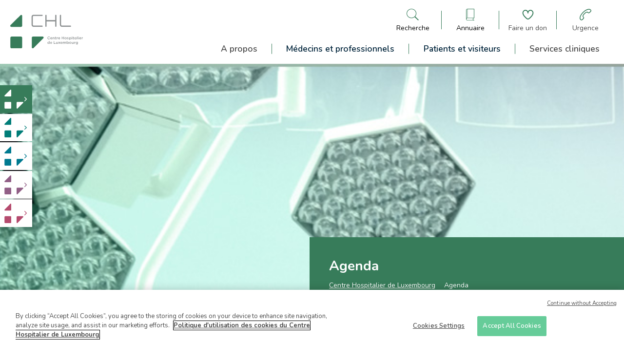

--- FILE ---
content_type: text/html; charset=UTF-8
request_url: https://www.chl.lu/fr/agenda?clinic=kannerklinik
body_size: 94262
content:
<!DOCTYPE html>
<html lang="fr" dir="ltr">
  <head>
    <!-- Optanon Consent Notice start -->
    <script type='text/javascript' src='https://cdn.cookielaw.org/consent/4a7001e6-9a30-4952-90c5-52daf05890bd/OtAutoBlock.js'></script>
    <script src='https://cdn.cookielaw.org/scripttemplates/otSDKStub.js' type='text/javascript' charset='UTF-8' data-domain-script='4a7001e6-9a30-4952-90c5-52daf05890bd'></script>
    <script type='text/javascript'>
      function OptanonWrapper() {
      }
    </script>
    <!-- Optanon Consent Notice end -->

    <meta charset="utf-8" />
<noscript><style>form.antibot * :not(.antibot-message) { display: none !important; }</style>
</noscript><link rel="canonical" href="https://www.chl.lu/fr/agenda" />
<meta name="Generator" content="Drupal 10 (https://www.drupal.org)" />
<meta name="MobileOptimized" content="width" />
<meta name="HandheldFriendly" content="true" />
<meta name="viewport" content="width=device-width, initial-scale=1.0" />
<link rel="icon" href="/core/misc/favicon.ico" type="image/vnd.microsoft.icon" />

    <title>Agenda | CHL</title>
    <link rel="stylesheet" media="all" href="/sites/default/files/css/css_XVPAKTxG20jdsR4LVLwDPJSqBNas6QN7oK6iyH_dOVQ.css?delta=0&amp;language=fr&amp;theme=chl&amp;include=eJxVzFEOgCAMA9ALETjTHFM0sBKYUW8v8Uf9aNK8NOWUA6MUqGeoiZrjl2bApH0lCcW_9GM1Tq9V6HgZw4aHloyJ8lMrLeJHNJJjNAmx7ZWyp41O169uUsJEXW6M3jhP" />
<link rel="stylesheet" media="all" href="/sites/default/files/css/css_ikuXGMntHyJ11uVHcHDbxlsFXLK1r9Ves_JzXzrzNYc.css?delta=1&amp;language=fr&amp;theme=chl&amp;include=eJxVzFEOgCAMA9ALETjTHFM0sBKYUW8v8Uf9aNK8NOWUA6MUqGeoiZrjl2bApH0lCcW_9GM1Tq9V6HgZw4aHloyJ8lMrLeJHNJJjNAmx7ZWyp41O169uUsJEXW6M3jhP" />

    <script type="application/json" data-drupal-selector="drupal-settings-json">{"path":{"baseUrl":"\/","pathPrefix":"fr\/","currentPath":"agenda","currentPathIsAdmin":false,"isFront":false,"currentLanguage":"fr","currentQuery":{"clinic":"kannerklinik"}},"pluralDelimiter":"\u0003","gtag":{"tagId":"G-KGWQ6G1R6P","consentMode":false,"otherIds":["UA-8809484-1"],"events":[],"additionalConfigInfo":[]},"suppressDeprecationErrors":true,"ajaxPageState":{"libraries":"eJxdzFEKAyEMBNALiR6pxJjGFs0sa6Dd26_4s-1-JEweQ7i2xOgdFhnmYh74oifgsv9KFSr_Mj4v53rZBptfZnHHIm3I1FbcSCXOsUJBAW3ycNKkc93vSG_6hnEMl54yDTkBRNs_7w","theme":"chl","theme_token":null},"ajaxTrustedUrl":{"form_action_p_pvdeGsVG5zNF_XLGPTvYSKCf43t8qZYSwcfZl2uzM":true},"user":{"uid":0,"permissionsHash":"73b44ec90e36afa489280c16c43f612606569d67601602a9bca23b97d55a530d"}}</script>
<script src="/sites/default/files/js/js_TH-v6a9F_XVhTLQvgc5z_HSJmXBep1duEk6op8faevU.js?scope=header&amp;delta=0&amp;language=fr&amp;theme=chl&amp;include=eJxLzsjRT87Pzc3P08tITUxJLdJJhogU5Oel5pUABYvywULpOflJiTk66fn56Tmp8SWJ6frpQAKdr5eYlVgBAEXcH8k"></script>
<script src="/modules/contrib/google_tag/js/gtag.js?t7yak2"></script>


      <link rel="apple-touch-icon" sizes="57x57" href="/themes/custom/chl/img/favicon/apple-touch-icon-57x57.png">
      <link rel="apple-touch-icon" sizes="60x60" href="/themes/custom/chl/img/favicon/apple-touch-icon-60x60.png">
      <link rel="apple-touch-icon" sizes="72x72" href="/themes/custom/chl/img/favicon/apple-touch-icon-72x72.png">
      <link rel="apple-touch-icon" sizes="76x76" href="/themes/custom/chl/img/favicon/apple-touch-icon-76x76.png">
      <link rel="apple-touch-icon" sizes="114x114" href="/themes/custom/chl/img/favicon/apple-touch-icon-114x114.png">
      <link rel="apple-touch-icon" sizes="120x120" href="/themes/custom/chl/img/favicon/apple-touch-icon-120x120.png">
      <link rel="apple-touch-icon" sizes="144x144" href="/themes/custom/chl/img/favicon/apple-touch-icon-144x144.png">
      <link rel="apple-touch-icon" sizes="152x152" href="/themes/custom/chl/img/favicon/apple-touch-icon-152x152.png">
      <link rel="apple-touch-icon" sizes="180x180" href="/themes/custom/chl/img/favicon/apple-touch-icon-180x180.png">
      <link rel="icon" type="image/png" href="/themes/custom/chl/img/favicon/favicon-32x32.png" sizes="32x32">
      <link rel="icon" type="image/png" href="/themes/custom/chl/img/favicon/favicon-194x194.png" sizes="194x194">
      <link rel="icon" type="image/png" href="/themes/custom/chl/img/favicon/favicon-96x96.png" sizes="96x96">
      <link rel="icon" type="image/png" href="/themes/custom/chl/img/favicon/android-chrome-192x192.png" sizes="192x192">
      <link rel="icon" type="image/png" href="/themes/custom/chl/img/favicon/favicon-16x16.png" sizes="16x16">
      <link rel="manifest" href="/themes/custom/chl/img/favicon/manifest.json">
      <link rel="shortcut icon" href="/themes/custom/chl/img/favicon/favicon.ico">

  </head>
  <body class="clinic-chl">
    
      <div class="dialog-off-canvas-main-canvas" data-off-canvas-main-canvas>
    

<header class="layout-header">

	<div class="search--panel" id="search--pannel" role="banner">
    <div class="close">
      
<svg
    class="icon icon-cross"
    aria-hidden="true"
    role="img"
    width="100%"
    height="100%"
    preserveAspectRatio="xMidYMid meet"
    >
    <use href="/themes/custom/chl/symbols.svg#icon-cross" xlinkHref="/themes/custom/chl/symbols.svg#icon-cross" width="100%" height="100%" />
</svg>
    </div>
		<div class="container">
            <div class="wrapper">
                <div class="title">
                    Que recherchez-vous ?
                </div>
                <form action="/fr/search" method="get">
                    <label for="search">
                      Indiquez un mot-clé, service, médecin, ...
                    </label>
                    <div class="search-element">
                        <input type="search" name="search" id="search" aria-label="Champ de recherche générale">
                        <button type="submit" role="button" aria-label="Bouton de soumission de la recherche">
                            
<svg
    class="icon icon-search"
    aria-hidden="true"
    role="img"
    width="100%"
    height="100%"
    preserveAspectRatio="xMidYMid meet"
    >
    <use href="/themes/custom/chl/symbols.svg#icon-search" xlinkHref="/themes/custom/chl/symbols.svg#icon-search" width="100%" height="100%" />
</svg>
                        </button>
                    </div>
                </form>
            </div>
		</div>
	</div>

	<div class="directory--panel" id="directory--pannel" role="banner">
      <div class="close">
        
<svg
    class="icon icon-cross"
    aria-hidden="true"
    role="img"
    width="100%"
    height="100%"
    preserveAspectRatio="xMidYMid meet"
    >
    <use href="/themes/custom/chl/symbols.svg#icon-cross" xlinkHref="/themes/custom/chl/symbols.svg#icon-cross" width="100%" height="100%" />
</svg>
      </div>
        <div class="container">
            <div class="wrapper">
                <div class="title">
                    Qui cherchez-vous à contacter ?
                </div>
                <ul class="actions">
                    <li class="action doctor">
                        <a href="/fr/annuaire" aria-label="Aller à la page de liste des docteurs">
                            
<svg
    class="icon icon-stethoscope"
    aria-hidden="true"
    role="img"
    width="100%"
    height="100%"
    preserveAspectRatio="xMidYMid meet"
    >
    <use href="/themes/custom/chl/symbols.svg#icon-stethoscope" xlinkHref="/themes/custom/chl/symbols.svg#icon-stethoscope" width="100%" height="100%" />
</svg>
                            <span>Un médecin</span>
                        </a>
                    </li>
                    <li class="action other">
                        <a href="/fr/annuaire/autres-professionnels" aria-label="Aller à la page de liste des autres professionnelles">
                            
<svg
    class="icon icon-administrative"
    aria-hidden="true"
    role="img"
    width="100%"
    height="100%"
    preserveAspectRatio="xMidYMid meet"
    >
    <use href="/themes/custom/chl/symbols.svg#icon-administrative" xlinkHref="/themes/custom/chl/symbols.svg#icon-administrative" width="100%" height="100%" />
</svg>
                            <span>Autres professionnels</span>
                        </a>
                    </li>
                    <li class="action laboratory">
                        <a href="/fr/annuaire/services-cliniques" aria-label="Aller à la page de liste des cliniques">
                            
<svg
    class="icon icon-microscope"
    aria-hidden="true"
    role="img"
    width="100%"
    height="100%"
    preserveAspectRatio="xMidYMid meet"
    >
    <use href="/themes/custom/chl/symbols.svg#icon-microscope" xlinkHref="/themes/custom/chl/symbols.svg#icon-microscope" width="100%" height="100%" />
</svg>
                            <span>Service clinique / Laboratoire</span>
                        </a>

                    </li>
                    <li class="action administrative">
                        <a href="/fr/annuaire/services-administratifs" aria-label="Aller à la page de liste des services administratifs">
                            
<svg
    class="icon icon-medical-folder"
    aria-hidden="true"
    role="img"
    width="100%"
    height="100%"
    preserveAspectRatio="xMidYMid meet"
    >
    <use href="/themes/custom/chl/symbols.svg#icon-medical-folder" xlinkHref="/themes/custom/chl/symbols.svg#icon-medical-folder" width="100%" height="100%" />
</svg>
                            <span>Service administratif</span>
                        </a>
                    </li>
                </ul>
            </div>
        </div>
	</div>

    <div class="main">
        <div class="container">
            <div class="wrapper">
                <div class="branding">
                    <a href="/fr">
                        <svg width="172" height="81" viewBox="0 0 172 81" fill="none" xmlns="http://www.w3.org/2000/svg" style="color: var(--global-color);">
<g clip-path="url(#clip0_183_1726)">
<path d="M142.445 28.9706H122.556C118.889 28.9706 117.556 25.9623 117.556 23.9567V1.67259C117.556 0.892645 118.222 0.224121 119 0.224121C119.778 0.224121 120.445 0.892645 120.445 1.67259V23.9567C120.445 24.5138 120.667 26.0737 122.556 26.0737H142.445C143.222 26.0737 143.889 26.7422 143.889 27.5222C144 28.3021 143.333 28.9706 142.445 28.9706ZM107.889 28.9706C107.111 28.9706 106.445 28.3021 106.445 27.5222V16.1573H86.0001V27.5222C86.0001 28.3021 85.3334 28.9706 84.5557 28.9706C83.7779 28.9706 83.1112 28.3021 83.1112 27.5222V1.67259C83.1112 0.892645 83.7779 0.224121 84.5557 0.224121C85.3334 0.224121 86.0001 0.892645 86.0001 1.67259V13.0375H106.445V1.67259C106.445 0.892645 107.111 0.224121 107.889 0.224121C108.667 0.224121 109.333 0.892645 109.333 1.67259V27.5222C109.445 28.3021 108.778 28.9706 107.889 28.9706ZM75.4446 28.9706H55.5557C51.889 28.9706 50.5557 25.9623 50.5557 23.9567V5.23805C50.5557 1.56117 53.5557 0.224121 55.5557 0.224121H75.4446C76.2223 0.224121 76.889 0.892645 76.889 1.67259C76.889 2.45253 76.2223 3.12106 75.4446 3.12106H55.5557C55.0001 3.12106 53.4446 3.3439 53.4446 5.23805V23.9567C53.4446 24.5138 53.6668 26.0737 55.5557 26.0737H75.4446C76.2223 26.0737 76.889 26.7422 76.889 27.5222C76.889 28.3021 76.2223 28.9706 75.4446 28.9706Z" fill="#8C9091"/>
<path d="M28.3332 77.4386C28.3332 78.9985 27.111 80.2241 25.5554 80.2241H3.22211C1.66656 80.2241 0.444336 78.9985 0.444336 77.4386V54.9316C0.444336 53.3717 1.66656 52.1461 3.22211 52.1461H25.5554C27.111 52.1461 28.3332 53.3717 28.3332 54.9316V77.4386Z" fill="currentcolor"/>
<path d="M2.77822 29.0821H25.556C27.1115 29.0821 28.4449 27.8564 28.4449 26.1851V3.3439C28.4449 0.781227 26.0004 -0.221559 24.4449 1.33833L0.667105 25.0709C-0.77734 26.6308 0.22266 29.0821 2.77822 29.0821Z" fill="currentcolor"/>
<path d="M76.3333 52.1461H53.8889C52.3333 52.1461 51 53.3717 51 55.0431V77.55C51 80.1127 53.4444 81.1155 55 79.5556L78.3333 56.1573C79.8889 54.5974 79.2222 52.1461 76.6667 52.1461" fill="currentcolor"/>
<path d="M88.1113 55.4887C88.1113 53.706 89.4447 52.1461 91.3335 52.1461C92.3335 52.1461 93.0002 52.4804 93.4447 52.8146C93.5558 52.9261 93.6669 53.0375 93.6669 53.2603C93.6669 53.5946 93.4447 53.8174 93.1113 53.8174C93.0002 53.8174 92.8891 53.8174 92.778 53.706C92.3335 53.3717 91.8891 53.1489 91.2224 53.1489C90.0002 53.1489 89.1113 54.1517 89.1113 55.3773C89.1113 56.6029 90.0002 57.6057 91.2224 57.6057C91.8891 57.6057 92.3335 57.3829 92.778 57.0486C92.8891 56.9372 93.0002 56.9372 93.1113 56.9372C93.4447 56.9372 93.6669 57.16 93.6669 57.4943C93.6669 57.7172 93.5558 57.8286 93.4447 57.94C92.8891 58.4971 92.2224 58.8314 91.1113 58.8314C89.5558 58.7199 88.1113 57.2715 88.1113 55.4887Z" fill="#8C9091"/>
<path d="M97.2218 58.7199C95.8885 58.7199 94.7773 57.7172 94.7773 56.2687C94.7773 54.9316 95.7773 53.8174 97.1107 53.8174C98.6662 53.8174 99.3329 55.0431 99.3329 56.1573C99.3329 56.4915 99.1107 56.7144 98.7773 56.7144H95.7773C95.8884 57.4943 96.444 57.94 97.1107 57.94C97.5551 57.94 97.8885 57.8286 98.2218 57.4943C98.3329 57.3829 98.3329 57.3829 98.5551 57.3829C98.7773 57.3829 98.9996 57.6057 98.9996 57.8286C98.9996 57.94 98.8885 58.0514 98.8885 58.1628C98.444 58.4971 97.8885 58.7199 97.2218 58.7199ZM98.3329 55.9344C98.2218 55.2659 97.8885 54.7088 97.1107 54.7088C96.444 54.7088 95.9996 55.2659 95.8885 55.9344H98.3329Z" fill="#8C9091"/>
<path d="M100.555 54.3745C100.555 54.0403 100.778 53.8174 101.111 53.8174C101.444 53.8174 101.667 54.0403 101.667 54.3745V54.5974C102 54.1517 102.444 53.8174 103.111 53.8174C104.222 53.8174 104.778 54.486 104.778 55.6002V58.1628C104.778 58.4971 104.555 58.7199 104.222 58.7199C103.889 58.7199 103.667 58.4971 103.667 58.1628V55.9344C103.667 55.1545 103.333 54.8202 102.667 54.8202C102 54.8202 101.555 55.2659 101.555 56.0458V58.2743C101.555 58.6085 101.333 58.8314 101 58.8314C100.667 58.8314 100.444 58.6085 100.444 58.2743V54.3745H100.555Z" fill="#8C9091"/>
<path d="M106.444 57.2715V54.8202H106.222C106 54.8202 105.777 54.5974 105.777 54.3745C105.777 54.1517 106 53.9289 106.222 53.9289H106.444V53.1489C106.444 52.8147 106.666 52.5918 107 52.5918C107.333 52.5918 107.555 52.8147 107.555 53.1489V53.9289H108.444C108.666 53.9289 108.888 54.1517 108.888 54.3745C108.888 54.5974 108.666 54.8202 108.444 54.8202H107.555V57.1601C107.555 57.6057 107.777 57.7172 108.111 57.7172C108.222 57.7172 108.333 57.7172 108.333 57.7172C108.555 57.7172 108.777 57.94 108.777 58.1628C108.777 58.3857 108.666 58.4971 108.444 58.6085C108.222 58.7199 108 58.7199 107.666 58.7199C107 58.7199 106.444 58.3857 106.444 57.2715Z" fill="#8C9091"/>
<path d="M110 54.3745C110 54.0403 110.222 53.8174 110.556 53.8174C110.889 53.8174 111.111 54.0403 111.111 54.3745V54.8202C111.333 54.2631 111.778 53.8174 112.333 53.8174C112.667 53.8174 112.889 54.0403 112.889 54.3745C112.889 54.7088 112.667 54.8202 112.444 54.9316C111.667 55.0431 111.111 55.7116 111.111 56.8258V58.1628C111.111 58.4971 110.889 58.7199 110.556 58.7199C110.222 58.7199 110 58.4971 110 58.1628V54.3745Z" fill="#8C9091"/>
<path d="M115.889 58.7199C114.555 58.7199 113.444 57.7172 113.444 56.2687C113.444 54.9316 114.444 53.8174 115.778 53.8174C117.333 53.8174 118 55.0431 118 56.1573C118 56.4915 117.778 56.7144 117.444 56.7144H114.444C114.555 57.4943 115.111 57.94 115.778 57.94C116.222 57.94 116.555 57.8286 116.889 57.4943C117 57.3829 117 57.3829 117.222 57.3829C117.444 57.3829 117.667 57.6057 117.667 57.8286C117.667 57.94 117.555 58.0514 117.555 58.1628C117.111 58.4971 116.667 58.7199 115.889 58.7199ZM117 55.9344C116.889 55.2659 116.555 54.7088 115.778 54.7088C115.111 54.7088 114.667 55.2659 114.555 55.9344H117Z" fill="#8C9091"/>
<path d="M122 52.8146C122 52.4804 122.222 52.2575 122.556 52.2575C122.889 52.2575 123.111 52.4804 123.111 52.8146V54.9316H126.111V52.8146C126.111 52.4804 126.333 52.2575 126.667 52.2575C127 52.2575 127.222 52.4804 127.222 52.8146V58.1628C127.222 58.4971 127 58.7199 126.667 58.7199C126.333 58.7199 126.111 58.4971 126.111 58.1628V55.9344H123.111V58.0514C123.111 58.3857 122.889 58.6085 122.556 58.6085C122.222 58.6085 122 58.3857 122 58.0514V52.8146Z" fill="#8C9091"/>
<path d="M128.556 56.2687C128.556 54.9316 129.667 53.706 131.111 53.706C132.556 53.706 133.667 54.8202 133.667 56.1573C133.667 57.4943 132.556 58.6085 131.111 58.6085C129.667 58.7199 128.556 57.6057 128.556 56.2687ZM132.556 56.2687C132.556 55.3773 132 54.7088 131.111 54.7088C130.222 54.7088 129.667 55.3773 129.667 56.2687C129.667 57.0486 130.222 57.8286 131.111 57.8286C132 57.7172 132.556 57.0486 132.556 56.2687Z" fill="#8C9091"/>
<path d="M134.667 58.1628C134.555 58.0514 134.444 57.94 134.444 57.8286C134.444 57.6057 134.667 57.3829 134.889 57.3829C135 57.3829 135.111 57.3829 135.111 57.4943C135.555 57.8286 136 57.94 136.444 57.94C136.889 57.94 137.222 57.7171 137.222 57.3829C137.222 57.0486 136.667 56.9372 136.111 56.7144C135.444 56.4915 134.667 56.2687 134.667 55.2659C134.667 54.3745 135.444 53.8174 136.333 53.8174C136.889 53.8174 137.333 53.9289 137.778 54.1517C137.889 54.2631 138 54.3745 138 54.5974C138 54.8202 137.778 55.0431 137.555 55.0431C137.444 55.0431 137.444 55.0431 137.333 55.0431C136.889 54.8202 136.555 54.7088 136.222 54.7088C135.778 54.7088 135.555 54.9316 135.555 55.1545C135.555 55.4887 136.111 55.6002 136.667 55.823C137.333 56.0458 138.111 56.3801 138.111 57.16C138.111 58.1628 137.333 58.6085 136.333 58.6085C135.889 58.7199 135.222 58.4971 134.667 58.1628Z" fill="#8C9091"/>
<path d="M139.556 54.3745C139.556 54.0403 139.778 53.8174 140.111 53.8174C140.445 53.8174 140.667 54.0403 140.667 54.3745V54.7088C141 54.2631 141.556 53.8174 142.333 53.8174C143.445 53.8174 144.556 54.7088 144.556 56.2687C144.556 57.8286 143.445 58.7199 142.333 58.7199C141.556 58.7199 141 58.2743 140.667 57.8286V59.4999C140.667 59.8341 140.445 60.057 140.111 60.057C139.778 60.057 139.556 59.8341 139.556 59.4999V54.3745ZM143.333 56.2687C143.333 55.3773 142.667 54.7088 142 54.7088C141.222 54.7088 140.667 55.3773 140.667 56.2687C140.667 57.16 141.333 57.8286 142 57.8286C142.778 57.7172 143.333 57.16 143.333 56.2687Z" fill="#8C9091"/>
<path d="M145.667 52.5918C145.667 52.2575 145.889 52.0347 146.334 52.0347C146.667 52.0347 147 52.2575 147 52.5918C147 52.9261 146.778 53.1489 146.334 53.1489C146 53.1489 145.667 52.9261 145.667 52.5918ZM145.778 54.3745C145.778 54.0403 146 53.8174 146.334 53.8174C146.667 53.8174 146.889 54.0403 146.889 54.3745V58.1628C146.889 58.4971 146.667 58.7199 146.334 58.7199C146 58.7199 145.778 58.4971 145.778 58.1628V54.3745Z" fill="#8C9091"/>
<path d="M148.555 57.2715V54.8202H148.333C148.111 54.8202 147.889 54.5974 147.889 54.3745C147.889 54.1517 148.111 53.9289 148.333 53.9289H148.555V53.1489C148.555 52.8147 148.778 52.5918 149.111 52.5918C149.444 52.5918 149.666 52.8147 149.666 53.1489V53.9289H150.555C150.778 53.9289 151 54.1517 151 54.3745C151 54.5974 150.778 54.8202 150.555 54.8202H149.666V57.1601C149.666 57.6057 149.889 57.7172 150.222 57.7172C150.333 57.7172 150.444 57.7172 150.444 57.7172C150.666 57.7172 150.889 57.94 150.889 58.1628C150.889 58.3857 150.778 58.4971 150.555 58.6085C150.333 58.7199 150.111 58.7199 149.778 58.7199C149.222 58.7199 148.555 58.3857 148.555 57.2715Z" fill="#8C9091"/>
<path d="M155.666 54.3745C155.666 54.0403 155.888 53.8174 156.222 53.8174C156.555 53.8174 156.777 54.0403 156.777 54.3745V58.1628C156.777 58.4971 156.555 58.7199 156.222 58.7199C155.888 58.7199 155.666 58.4971 155.666 58.1628V57.8286C155.333 58.2743 154.777 58.7199 154 58.7199C152.888 58.7199 151.777 57.8286 151.777 56.2687C151.777 54.7088 152.888 53.8174 154 53.8174C154.777 53.8174 155.333 54.2631 155.666 54.7088V54.3745ZM152.888 56.1573C152.888 57.0486 153.555 57.7171 154.222 57.7171C155 57.7171 155.555 57.0486 155.555 56.1573C155.555 55.2659 154.888 54.5974 154.222 54.5974C153.555 54.7088 152.888 55.2659 152.888 56.1573Z" fill="#8C9091"/>
<path d="M158.333 52.4804C158.333 52.1461 158.555 51.9233 158.889 51.9233C159.222 51.9233 159.444 52.1461 159.444 52.4804V58.0514C159.444 58.3857 159.222 58.6085 158.889 58.6085C158.555 58.6085 158.333 58.3857 158.333 58.0514V52.4804Z" fill="#8C9091"/>
<path d="M160.889 52.5918C160.889 52.2575 161.111 52.0347 161.555 52.0347C161.889 52.0347 162.222 52.2575 162.222 52.5918C162.222 52.9261 162 53.1489 161.555 53.1489C161.222 53.1489 160.889 52.9261 160.889 52.5918ZM161 54.3745C161 54.0403 161.222 53.8174 161.555 53.8174C161.889 53.8174 162.111 54.0403 162.111 54.3745V58.1628C162.111 58.4971 161.889 58.7199 161.555 58.7199C161.222 58.7199 161 58.4971 161 58.1628V54.3745Z" fill="#8C9091"/>
<path d="M165.777 58.7199C164.444 58.7199 163.333 57.7172 163.333 56.2687C163.333 54.9316 164.333 53.8174 165.666 53.8174C167.222 53.8174 167.889 55.0431 167.889 56.1573C167.889 56.4915 167.666 56.7144 167.333 56.7144H164.444C164.555 57.4943 165.111 57.94 165.777 57.94C166.222 57.94 166.555 57.8286 166.889 57.4943C167 57.3829 167 57.3829 167.222 57.3829C167.444 57.3829 167.666 57.6057 167.666 57.8286C167.666 57.94 167.555 58.0514 167.555 58.1628C167.111 58.4971 166.555 58.7199 165.777 58.7199ZM166.889 55.9344C166.777 55.2659 166.444 54.7088 165.666 54.7088C165 54.7088 164.555 55.2659 164.444 55.9344H166.889Z" fill="#8C9091"/>
<path d="M169.223 54.3745C169.223 54.0403 169.445 53.8174 169.778 53.8174C170.112 53.8174 170.334 54.0403 170.334 54.3745V54.8202C170.556 54.2631 171 53.8174 171.556 53.8174C171.889 53.8174 172.112 54.0403 172.112 54.3745C172.112 54.7088 171.889 54.8202 171.667 54.9316C170.889 55.0431 170.334 55.7116 170.334 56.8258V58.1628C170.334 58.4971 170.112 58.7199 169.778 58.7199C169.445 58.7199 169.223 58.4971 169.223 58.1628V54.3745Z" fill="#8C9091"/>
<path d="M93.2227 68.9706C93.2227 69.3049 93.0004 69.5277 92.6671 69.5277C92.3338 69.5277 92.1115 69.3049 92.1115 68.9706V68.6364C91.7782 69.0821 91.2227 69.5277 90.4449 69.5277C89.3338 69.5277 88.2227 68.6364 88.2227 67.0765C88.2227 65.5166 89.3338 64.6252 90.4449 64.6252C91.2227 64.6252 91.7782 64.9595 92.1115 65.5166V63.3996C92.1115 63.0653 92.3338 62.8425 92.6671 62.8425C93.0004 62.8425 93.2227 63.0653 93.2227 63.3996V68.9706ZM89.4449 67.0765C89.4449 67.9678 90.1115 68.6364 90.7782 68.6364C91.556 68.6364 92.1115 67.9678 92.1115 67.0765C92.1115 66.1851 91.4449 65.5166 90.7782 65.5166C90.0004 65.5166 89.4449 66.0737 89.4449 67.0765Z" fill="#8C9091"/>
<path d="M97.0001 69.5277C95.6668 69.5277 94.5557 68.525 94.5557 67.0765C94.5557 65.7394 95.5557 64.6252 96.889 64.6252C98.4446 64.6252 99.1112 65.8509 99.1112 66.9651C99.1112 67.2993 98.889 67.5222 98.5557 67.5222H95.5557C95.6668 68.3021 96.2223 68.7478 96.889 68.7478C97.3334 68.7478 97.6668 68.6364 98.0001 68.3021C98.1112 68.1907 98.1112 68.1907 98.3334 68.1907C98.5557 68.1907 98.7779 68.4135 98.7779 68.6364C98.7779 68.7478 98.6668 68.8592 98.6668 68.9706C98.2223 69.3049 97.6668 69.5277 97.0001 69.5277ZM98.0001 66.7422C97.889 66.0737 97.5557 65.5166 96.7779 65.5166C96.1112 65.5166 95.6668 66.0737 95.5557 66.7422H98.0001Z" fill="#8C9091"/>
<path d="M103 63.6224C103 63.2882 103.222 63.0653 103.556 63.0653C103.889 63.0653 104.111 63.2882 104.111 63.6224V68.4135H107C107.333 68.4135 107.556 68.6364 107.556 68.9706C107.556 69.3049 107.333 69.5277 107 69.5277H103.556C103.222 69.5277 103 69.3049 103 68.9706V63.6224Z" fill="#8C9091"/>
<path d="M112.778 68.9706C112.778 69.3049 112.556 69.5277 112.222 69.5277C111.889 69.5277 111.667 69.3049 111.667 68.9706V68.7478C111.333 69.1935 110.889 69.6392 110.222 69.6392C109.111 69.6392 108.556 68.9706 108.556 67.8564V65.2938C108.556 64.9595 108.778 64.7367 109.111 64.7367C109.445 64.7367 109.667 64.9595 109.667 65.2938V67.5222C109.667 68.3021 110 68.6364 110.667 68.6364C111.333 68.6364 111.778 68.1907 111.778 67.4107V65.1823C111.778 64.8481 112 64.6252 112.333 64.6252C112.667 64.6252 112.889 64.8481 112.889 65.1823V68.9706H112.778Z" fill="#8C9091"/>
<path d="M114.111 68.6364L115.444 66.9651L114.222 65.5166C114.111 65.4052 114 65.2938 114 65.0709C114 64.7367 114.222 64.5138 114.555 64.5138C114.777 64.5138 114.889 64.6252 115.111 64.7367L116.222 66.1851L117.333 64.7367C117.444 64.6252 117.666 64.4024 117.777 64.4024C118.111 64.4024 118.333 64.6252 118.333 64.8481C118.333 64.9595 118.222 65.0709 118.222 65.1823L116.889 66.7422L118.222 68.3021C118.333 68.4135 118.444 68.525 118.444 68.7478C118.444 69.0821 118.222 69.3049 117.889 69.3049C117.666 69.3049 117.555 69.1935 117.333 68.9706L116.222 67.5222L115.111 68.9706C115 69.0821 114.889 69.3049 114.666 69.3049C114.333 69.3049 114.111 69.0821 114.111 68.8592C113.888 68.8592 114 68.7478 114.111 68.6364Z" fill="#8C9091"/>
<path d="M121.444 69.5277C120.111 69.5277 119 68.525 119 67.0765C119 65.7394 120 64.6252 121.333 64.6252C122.889 64.6252 123.556 65.8509 123.556 66.9651C123.556 67.2993 123.333 67.5222 123 67.5222H120C120.111 68.3021 120.667 68.7478 121.333 68.7478C121.778 68.7478 122.111 68.6364 122.444 68.3021C122.556 68.1907 122.556 68.1907 122.778 68.1907C123 68.1907 123.222 68.4135 123.222 68.6364C123.222 68.7478 123.111 68.8592 123.111 68.9706C122.778 69.3049 122.222 69.5277 121.444 69.5277ZM122.556 66.7422C122.444 66.0737 122.111 65.5166 121.333 65.5166C120.667 65.5166 120.222 66.0737 120.111 66.7422H122.556Z" fill="#8C9091"/>
<path d="M124.888 65.1823C124.888 64.8481 125.111 64.6252 125.444 64.6252C125.777 64.6252 126 64.8481 126 65.1823V65.4052C126.333 64.9595 126.666 64.6252 127.444 64.6252C128.111 64.6252 128.666 64.9595 128.888 65.5166C129.222 64.9595 129.777 64.6252 130.444 64.6252C131.444 64.6252 132.111 65.2938 132.111 66.408V68.9706C132.111 69.3049 131.888 69.5277 131.555 69.5277C131.222 69.5277 131 69.3049 131 68.9706V66.7422C131 65.9623 130.666 65.628 130 65.628C129.444 65.628 129 66.0737 129 66.8536V69.0821C129 69.4163 128.777 69.6392 128.444 69.6392C128.111 69.6392 127.888 69.4163 127.888 69.0821V66.8536C127.888 66.0737 127.555 65.7394 126.888 65.7394C126.333 65.7394 125.888 66.1851 125.888 66.9651V69.1935C125.888 69.5277 125.666 69.7506 125.333 69.7506C125 69.7506 124.777 69.5277 124.777 69.1935V65.1823H124.888Z" fill="#8C9091"/>
<path d="M133.667 63.3996C133.667 63.0653 133.889 62.8425 134.223 62.8425C134.556 62.8425 134.778 63.0653 134.778 63.3996V65.5166C135.111 65.0709 135.667 64.6252 136.445 64.6252C137.556 64.6252 138.667 65.5166 138.667 67.0765C138.667 68.6364 137.556 69.5277 136.445 69.5277C135.667 69.5277 135.111 69.0821 134.778 68.6364V68.8592C134.778 69.1935 134.556 69.4163 134.223 69.4163C133.889 69.4163 133.667 69.1935 133.667 68.8592V63.3996ZM137.445 67.0765C137.445 66.1851 136.778 65.5166 136.111 65.5166C135.334 65.5166 134.778 66.1851 134.778 67.0765C134.778 67.9678 135.445 68.6364 136.111 68.6364C136.778 68.6364 137.445 67.9678 137.445 67.0765Z" fill="#8C9091"/>
<path d="M139.556 67.0765C139.556 65.7394 140.667 64.5138 142.111 64.5138C143.556 64.5138 144.667 65.628 144.667 66.9651C144.667 68.3021 143.556 69.4163 142.111 69.4163C140.667 69.5277 139.556 68.4135 139.556 67.0765ZM143.556 67.0765C143.556 66.1851 143 65.5166 142.111 65.5166C141.222 65.5166 140.667 66.1851 140.667 67.0765C140.667 67.8564 141.222 68.6364 142.111 68.6364C143 68.6364 143.556 67.9679 143.556 67.0765Z" fill="#8C9091"/>
<path d="M150.111 68.9706C150.111 69.3049 149.889 69.5277 149.555 69.5277C149.222 69.5277 149 69.3049 149 68.9706V68.7478C148.666 69.1935 148.222 69.6392 147.555 69.6392C146.444 69.6392 145.889 68.9706 145.889 67.8564V65.2938C145.889 64.9595 146.111 64.7367 146.444 64.7367C146.778 64.7367 147 64.9595 147 65.2938V67.5222C147 68.3021 147.333 68.6364 148 68.6364C148.666 68.6364 149.111 68.1907 149.111 67.4107V65.1823C149.111 64.8481 149.333 64.6252 149.666 64.6252C150 64.6252 150.222 64.8481 150.222 65.1823V68.9706H150.111Z" fill="#8C9091"/>
<path d="M151.667 65.1823C151.667 64.8481 151.889 64.6252 152.223 64.6252C152.556 64.6252 152.778 64.8481 152.778 65.1823V65.628C153 65.0709 153.445 64.6252 154 64.6252C154.334 64.6252 154.556 64.8481 154.556 65.1823C154.556 65.5166 154.334 65.628 154.111 65.7394C153.334 65.8509 152.778 66.5194 152.778 67.6336V69.0821C152.778 69.4163 152.556 69.6392 152.223 69.6392C151.889 69.6392 151.667 69.4163 151.667 69.0821V65.1823Z" fill="#8C9091"/>
<path d="M155.667 70.5305C155.445 70.4191 155.334 70.3077 155.334 70.0848C155.334 69.862 155.556 69.6392 155.778 69.6392C155.889 69.6392 155.889 69.6392 156 69.6392C156.445 69.862 156.889 69.9734 157.445 69.9734C158.445 69.9734 159 69.4163 159 68.5249V68.1907C158.556 68.7478 158.112 69.0821 157.334 69.0821C156.223 69.0821 155.223 68.3021 155.223 66.8536C155.223 65.4052 156.223 64.6252 157.334 64.6252C158.112 64.6252 158.667 64.9595 159 65.4052V65.1823C159 64.8481 159.223 64.6252 159.556 64.6252C159.889 64.6252 160.112 64.8481 160.112 65.1823V68.5249C160.112 69.3049 159.889 69.9734 159.556 70.3077C159.112 70.7534 158.445 70.9762 157.556 70.9762C156.778 70.8648 156.223 70.7534 155.667 70.5305ZM159 66.8536C159 66.0737 158.334 65.5166 157.556 65.5166C156.778 65.5166 156.223 66.0737 156.223 66.8536C156.223 67.6336 156.778 68.1907 157.556 68.1907C158.334 68.1907 159 67.6336 159 66.8536Z" fill="#8C9091"/>
</g>
<defs>
<clipPath id="clip0_183_1726">
<rect width="172" height="80" fill="white" transform="translate(0 0.224121)"/>
</clipPath>
</defs>
</svg>
                    </a>
                </div>
                <div class="clinic-menu--trigger">
                  
<svg
    class="icon icon-chevron-down"
    aria-hidden="true"
    role="img"
    width="100%"
    height="100%"
    preserveAspectRatio="xMidYMid meet"
    >
    <use href="/themes/custom/chl/symbols.svg#icon-chevron-down" xlinkHref="/themes/custom/chl/symbols.svg#icon-chevron-down" width="100%" height="100%" />
</svg>
                </div>
                <div class="menus">
                    <div class="top-menu">
                        <ul>
                            <li class="search">
                                <button class="search--trigger" aria-expanded="false" aria-controls="search--panel" aria-label="Ouvre/ferme le bandeau de recherche">
                                    
<svg
    class="icon icon-search"
    aria-hidden="true"
    role="img"
    width="100%"
    height="100%"
    preserveAspectRatio="xMidYMid meet"
    >
    <use href="/themes/custom/chl/symbols.svg#icon-search" xlinkHref="/themes/custom/chl/symbols.svg#icon-search" width="100%" height="100%" />
</svg>
                                    <span>Recherche</span>
                                </button>
                            </li>
                            <li
                                class="annuaire">
                                                                <button class="directory--trigger" aria-expanded="false" aria-controls="directory--panel" aria-label="Ouvre/ferme le bandeau des annuaires">
                                    
<svg
    class="icon icon-book"
    aria-hidden="true"
    role="img"
    width="100%"
    height="100%"
    preserveAspectRatio="xMidYMid meet"
    >
    <use href="/themes/custom/chl/symbols.svg#icon-book" xlinkHref="/themes/custom/chl/symbols.svg#icon-book" width="100%" height="100%" />
</svg>
                                    <span>Annuaire</span>
                                </button>
                            </li>
                            <li class="donation">
                                <a href="/fr/faire-un-don" aria-label="Aller à la page de donation">
                                    
<svg
    class="icon icon-heart"
    aria-hidden="true"
    role="img"
    width="100%"
    height="100%"
    preserveAspectRatio="xMidYMid meet"
    >
    <use href="/themes/custom/chl/symbols.svg#icon-heart" xlinkHref="/themes/custom/chl/symbols.svg#icon-heart" width="100%" height="100%" />
</svg>
                                    <span>Faire un don</span>
                                </a>
                            </li>
                            <li class="emergency">
                                <a href="/fr/urgences" aria-label="Aller à la page des urgences">
                                    
<svg
    class="icon icon-phone"
    aria-hidden="true"
    role="img"
    width="100%"
    height="100%"
    preserveAspectRatio="xMidYMid meet"
    >
    <use href="/themes/custom/chl/symbols.svg#icon-phone" xlinkHref="/themes/custom/chl/symbols.svg#icon-phone" width="100%" height="100%" />
</svg>
                                    <span>Urgence</span>
                                </a>
                            </li>

                            <li class="menu-mobile--trigger">
                                <span class="bar"></span>
                                <span class="bar"></span>
                                <span class="bar"></span>
                            </li>
                        </ul>
                    </div>
                    <nav class="main-menu">
                        
              <ul>
              <li>
        <a href="/fr/content/propos" data-drupal-link-system-path="node/32353">A propos</a>
                                <ul>
              <li>
        <span>Présentation du CHL</span>
                                <ul>
              <li>
        <a href="/fr/content/le-chl-en-bref" data-drupal-link-system-path="node/32352">Le CHL en bref</a>
              </li>
          <li>
        <a href="https://www.chl.lu/fr/rapport-annuel-2024">Rapport annuel 2024</a>
              </li>
          <li>
        <a href="/fr/le-chl-publie-son-rapport-annuel-2023" data-drupal-link-system-path="node/33581">Rapport annuel 2023</a>
              </li>
          <li>
        <a href="/fr/actualites/rapport-annuel-2022" data-drupal-link-system-path="node/33077">Rapport annuel 2022</a>
              </li>
          <li>
        <a href="/fr/le-chl-accredite-par-JCI" data-drupal-link-system-path="node/32266">Accréditation JCI</a>
              </li>
          <li>
        <a href="/fr/accreditations-certifications" data-drupal-link-system-path="node/33059">Accréditations / certifications</a>
              </li>
          <li>
        <a href="/fr/content/les-missions-du-chl" data-drupal-link-system-path="node/32351">Les missions du CHL</a>
              </li>
          <li>
        <a href="/fr/les-valeurs-du-chl" data-drupal-link-system-path="node/32347">Les valeurs du CHL</a>
              </li>
          <li>
        <a href="/fr/la-diversite-au-chl" data-drupal-link-system-path="node/33342">La diversité au CHL</a>
              </li>
          <li>
        <a href="/fr/projet-de-construction-nouveau-batiment-chl-centre" data-drupal-link-system-path="node/32268">Nouveau Bâtiment CHL Centre</a>
              </li>
        </ul>
  
              </li>
          <li>
        <span>Organisation du CHL</span>
                                <ul>
              <li>
        <a href="/fr/content/la-commission-administrative" data-drupal-link-system-path="node/32346">La Commission Administrative</a>
              </li>
          <li>
        <a href="/fr/le-comite-de-direction" data-drupal-link-system-path="node/32342">Le Comité de Direction</a>
              </li>
          <li>
        <a href="/fr/directeurs-de-pole-missions-transversales-attaches-de-direction" data-drupal-link-system-path="node/33829">Directeurs de pôle / Missions transversales / Attachés de direction</a>
              </li>
          <li>
        <a href="/fr/organigramme-du-chl" data-drupal-link-system-path="node/32341">Organigramme du CHL</a>
              </li>
          <li>
        <a href="/fr/le-conseil-medical" data-drupal-link-system-path="node/32244">Le Conseil médical</a>
              </li>
          <li>
        <a href="/fr/la-delegation-du-personnel" data-drupal-link-system-path="node/32308">La Délégation du personnel</a>
              </li>
          <li>
        <a href="/fr/le-comite-dethique-hospitalier-ceh" data-drupal-link-system-path="node/32307">Le Comité d&#039;éthique hospitalier</a>
              </li>
          <li>
        <a href="/fr/le-comite-medico-pharmaceutique-et-du-materiel-medical-cmpmm" data-drupal-link-system-path="node/32306">Le Comité médico-pharmaceutique et du matériel médical</a>
              </li>
          <li>
        <a href="/fr/poles-et-services" data-drupal-link-system-path="node/32295">Pôles et services</a>
              </li>
          <li>
        <a href="/fr/services-administratifs-et-financiers" data-drupal-link-system-path="node/32294">Services administratifs et financiers</a>
              </li>
        </ul>
  
              </li>
          <li>
        <span>Praxiszentren</span>
                                <ul>
              <li>
        <a href="/fr/chl-praxiszentren" data-drupal-link-system-path="node/32263">Praxiszentren</a>
              </li>
          <li>
        <a href="/fr/service/praxiszentren-grevenmacher" data-drupal-link-system-path="node/31442">Praxiszentren Grevenmacher</a>
              </li>
          <li>
        <a href="/fr/service/praxiszentren-mersch" data-drupal-link-system-path="node/31443">Praxiszentren Mersch</a>
              </li>
          <li>
        <a href="/fr/service/praxiszentren-marnach" data-drupal-link-system-path="node/31430">Praxiszentren Marnach</a>
              </li>
          <li>
        <a href="/fr/service/praxiszentren-steinfort" data-drupal-link-system-path="node/31434">Praxiszentren Steinfort</a>
              </li>
        </ul>
  
              </li>
          <li>
        <span>Visite virtuelle du CHL</span>
                                <ul>
              <li>
        <a href="/fr/visite-virtuelle-du-chl-centre" data-drupal-link-system-path="node/32232">Visite virtuelle du CHL Centre</a>
              </li>
          <li>
        <a href="/fr/visite-virtuelle-du-chl-eich" data-drupal-link-system-path="node/32231">Visite virtuelle du CHL Eich</a>
              </li>
          <li>
        <a href="/fr/visite-virtuelle-de-la-maternite-1" data-drupal-link-system-path="node/32236">Visite virtuelle du CHL Maternité</a>
              </li>
          <li>
        <a href="/fr/visite-virtuelle-du-chl-kannerklinik" data-drupal-link-system-path="node/32230">Visite virtuelle du CHL KannerKlinik</a>
              </li>
        </ul>
  
              </li>
          <li>
        <span>Informations légales &amp; protection des données</span>
                                <ul>
              <li>
        <a href="/fr/politique-de-protection-des-donnees-personnelles-du-centre-hospitalier-de-luxembourg" data-drupal-link-system-path="node/32280">Politique de protection des données personnelles du CHL</a>
              </li>
          <li>
        <a href="/fr/politique-d-utilisation-des-cookies-du-CHL" data-drupal-link-system-path="node/32279">Politique d&#039;utilisation des cookies du CHL</a>
              </li>
          <li>
        <a href="/fr/systeme-de-videosurveillance-notice-information" data-drupal-link-system-path="node/33965">Système de vidéosurveillance – Notice d’information</a>
              </li>
          <li>
        <a href="/fr/disclaimer-prise-demande-de-rendez-vous-en-ligne" data-drupal-link-system-path="node/33967">Disclaimer – Prise / demande de rendez-vous en ligne</a>
              </li>
          <li>
        <a href="/fr/charte-des-secretariats" title="Charte des secrétariats" data-drupal-link-system-path="node/32261">Charte des secrétariats</a>
              </li>
          <li>
        <a href="/fr/politique-de-confidentialite-de-l-application-chlathome" title="Politique de confidentialité de l’application CHL@Home" data-drupal-link-system-path="node/33266">Politique de confidentialité de l’application CHL@Home</a>
              </li>
          <li>
        <a href="/fr/politique-de-confidentialite-de-l-application-pollenlu" title="Politique de confidentialité de l’application pollen.lu" data-drupal-link-system-path="node/33321">Politique de confidentialité de l’application pollen.lu</a>
              </li>
        </ul>
  
              </li>
        </ul>
  
              </li>
          <li>
        <span>Médecins et professionnels</span>
                                <ul>
              <li>
        <span>Enseignement médical</span>
                                <ul>
              <li>
        <a href="/fr/enseignement-medical" data-drupal-link-system-path="node/32340">Présentation</a>
              </li>
          <li>
        <a href="/fr/temoignages" data-drupal-link-system-path="node/32337">Témoignages</a>
              </li>
          <li>
        <a href="/fr/chambres-et-studios" data-drupal-link-system-path="node/32334">Chambres et studios</a>
              </li>
          <li>
        <a href="/fr/maitres-de-stage-agrees" data-drupal-link-system-path="node/32217">Maîtres de stage agréés</a>
              </li>
          <li>
        <a href="/fr/stage-medical" data-drupal-link-system-path="node/32210">Stage médical</a>
              </li>
          <li>
        <a href="/fr/stages-infirmiers-dans-la-formation-en-medecine-stages-pflegepraktikum" data-drupal-link-system-path="node/32209">Stages infirmiers dans la formation en Médecine (stages PflegePraktikum)</a>
              </li>
          <li>
        <a href="/fr/questionnaire-de-satisfaction-des-stagiaires-chl" data-drupal-link-system-path="node/32235">Questionnaire de satisfaction des MEVS / stagiaires médicaux et lycéens</a>
              </li>
          <li>
        <a href="https://www.chl.lu/fr/service/cellule-denseignement-medical-et-de-recherche">La Cellule d&#039;Enseignement Médical et de Recherche</a>
              </li>
        </ul>
  
              </li>
          <li>
        <span>Enseignement dans la Direction des Soins</span>
                                <ul>
              <li>
        <a href="/fr/lenseignement-dans-la-direction-des-soins" data-drupal-link-system-path="node/32333">Présentation</a>
              </li>
          <li>
        <a href="/fr/temoignages-0" data-drupal-link-system-path="node/32323">Témoignages</a>
              </li>
          <li>
        <a href="/fr/message-de-bienvenue-de-la-directrice-des-soins" data-drupal-link-system-path="node/32318">Message de bienvenue de la Directrice des Soins</a>
              </li>
          <li>
        <a href="https://www.chl.lu/fr/dossier/guide-du-stagiaire">Guide du stagiaire</a>
              </li>
          <li>
        <a href="/fr/stages" data-drupal-link-system-path="node/32313">Stages</a>
              </li>
          <li>
        <a href="/fr/travail-de-fin-detudes-tfe" data-drupal-link-system-path="node/32298">Travail de fin d’études</a>
              </li>
          <li>
        <a href="/fr/questionnaire-de-satisfaction-des-stagiaires-chl" data-drupal-link-system-path="node/32235">Questionnaire de satisfaction des stagiaires soignants et lycéens</a>
              </li>
        </ul>
  
              </li>
          <li>
        <span>Recherche</span>
                                <ul>
              <li>
        <a href="/fr/la-recherche-au-chl" data-drupal-link-system-path="node/32335">La recherche au CHL</a>
              </li>
          <li>
        <a href="/fr/10-axes-de-recherche-prioritaires" data-drupal-link-system-path="node/32282">10 axes de recherche prioritaires</a>
              </li>
          <li>
        <a href="/fr/les-chiffres-de-la-recherche" data-drupal-link-system-path="node/32322">Les chiffres de la recherche</a>
              </li>
          <li>
        <a href="/fr/publications-scientifiques" data-drupal-link-system-path="node/32219">Publications scientifiques</a>
              </li>
          <li>
        <a href="/fr/brochure-chercher-guerir" data-drupal-link-system-path="node/32283">Rapport « Enseignement et Recherche »</a>
              </li>
          <li>
        <a href="https://www.chl.lu/fr/service/cellule-denseignement-medical-et-de-recherche" title="Cellule d&#039;Enseignement Médical et de Recherche">La Cellule d&#039;Enseignement Médical et de Recherche</a>
              </li>
          <li>
        <a href="/fr/soutenez-la-recherche-au-chl" title="Soutenez la recherche au CHL" data-drupal-link-system-path="node/33681">Soutenez la recherche au CHL</a>
              </li>
        </ul>
  
              </li>
          <li>
        <span>Rejoignez-nous!</span>
                                <ul>
              <li>
        <a href="/fr/travailler-et-se-former-au-chl" title="Travailler et se former au CHL" data-drupal-link-system-path="node/33630">Travailler et se former au CHL</a>
              </li>
        </ul>
  
              </li>
          <li>
        <span>Zoom Métiers</span>
                                <ul>
              <li>
        <a href="/fr/dossier/zoom-metiers-gestionnaire-qualite" data-drupal-link-system-path="node/32512">Gestionnaire qualité</a>
              </li>
          <li>
        <a href="/fr/dossier/zoom-metiers-management-du-bloc-operatoire" data-drupal-link-system-path="node/32507">Management du bloc opératoire</a>
              </li>
          <li>
        <a href="/fr/dossier/zoom-metiers-la-breast-care-nurse" data-drupal-link-system-path="node/32506">La Breast Care Nurse</a>
              </li>
          <li>
        <a href="/fr/dossier/zoom-metiers-medecin-radiologue" data-drupal-link-system-path="node/32505">Médecin radiologue</a>
              </li>
          <li>
        <a href="/fr/dossier/zoom-metiers-linfirmier-daccueil-et-dorientation-iao-aux-urgences" data-drupal-link-system-path="node/32504">L’Infirmier d’Accueil et d’Orientation (IAO) aux urgences</a>
              </li>
          <li>
        <a href="/fr/dossier/zoom-metiers-medecin-reanimateur" data-drupal-link-system-path="node/32503">Médecin réanimateur</a>
              </li>
          <li>
        <a href="/fr/dossier/zoom-metiers-delegue-la-protection-des-donnees-dpo" data-drupal-link-system-path="node/32501">Délégué à la protection des données (DPO)</a>
              </li>
          <li>
        <a href="/fr/dossier/zoom-metiers-clinicien-chercheur" data-drupal-link-system-path="node/32500">Clinicien chercheur</a>
              </li>
        </ul>
  
              </li>
          <li>
        <span>MedNews</span>
                                <ul>
              <li>
        <a href="/fr/mednews" data-drupal-link-system-path="node/33753">MedNews : La newsletter médicale du CHL</a>
              </li>
          <li>
        <a href="/fr/mednews-votre-avis-nous-interesse" data-drupal-link-system-path="node/33256">MedNews : Votre avis nous intéresse</a>
              </li>
        </ul>
  
              </li>
          <li>
        <span>European Reference Networks</span>
                                <ul>
              <li>
        <a href="/fr/hub-national-maladies-rares-european-reference-networks" data-drupal-link-system-path="node/33845">Hub National Maladies Rares - European Reference Networks</a>
              </li>
        </ul>
  
              </li>
        </ul>
  
              </li>
          <li>
        <span>Patients et visiteurs</span>
                                <ul>
              <li>
        <span>Tout sur mon séjour</span>
                                <ul>
              <li>
        <a href="/fr/rdvh" data-drupal-link-system-path="node/32330">Votre admission</a>
              </li>
          <li>
        <a href="/fr/votre-sejour" data-drupal-link-system-path="node/32327">Votre hospitalisation</a>
              </li>
          <li>
        <a href="/fr/votre-sejour-a-l-hopital-de-jour" data-drupal-link-system-path="node/32296">Votre séjour à l&#039;hôpital de jour</a>
              </li>
          <li>
        <a href="/fr/votre-sortie" data-drupal-link-system-path="node/32329">Votre sortie</a>
              </li>
          <li>
        <a href="/fr/securite-et-qualite-de-prise-en-charge" data-drupal-link-system-path="node/32320">Votre sécurité</a>
              </li>
          <li>
        <a href="/fr/evitons-les-infections" data-drupal-link-system-path="node/32260">Évitons les infections</a>
              </li>
          <li>
        <a href="/fr/evitons-les-chutes" data-drupal-link-system-path="node/32218">Évitons les chutes</a>
              </li>
          <li>
        <a href="/fr/acces-votre-dossier-vos-donnees-personnelles" data-drupal-link-system-path="node/33154">Accès à votre dossier / à vos données personnelles</a>
              </li>
          <li>
        <a href="https://www.chl.lu/fr/contact#transport" title=" Transports en commun"> Transports en commun</a>
              </li>
        </ul>
  
              </li>
          <li>
        <span>Rendre visite à ses proches</span>
                                <ul>
              <li>
        <a href="/fr/rendre-visite-ses-proches-chl-centre" data-drupal-link-system-path="node/32243">CHL Centre</a>
              </li>
          <li>
        <a href="/fr/rendre-visite-ses-proches-chl-eich" data-drupal-link-system-path="node/32242">CHL Eich</a>
              </li>
          <li>
        <a href="/fr/rendre-visite-a-ses-proches-CHL-Maternite" data-drupal-link-system-path="node/32319">CHL Maternité</a>
              </li>
          <li>
        <a href="/fr/rendre-visite-ses-proches-chl-kannerklinik" data-drupal-link-system-path="node/32241">CHL KannerKlinik</a>
              </li>
        </ul>
  
              </li>
          <li>
        <span>PressReader</span>
                                <ul>
              <li>
        <a href="/fr/pressreader" data-drupal-link-system-path="node/32258">PressReader</a>
              </li>
          <li>
        <a href="/fr/acces-au-reseau-wifi-chl" data-drupal-link-system-path="node/32259">Accès Wifi CHL</a>
              </li>
        </ul>
  
              </li>
          <li>
        <span>PatientenHouse</span>
                                <ul>
              <li>
        <a href="/fr/dossier/patientenhouse" data-drupal-link-system-path="node/32359">PatientenHouse: le concept</a>
              </li>
        </ul>
  
              </li>
          <li>
        <span>Tarifs / Factures</span>
                                <ul>
              <li>
        <a href="/fr/factures" data-drupal-link-system-path="node/32326">Factures</a>
              </li>
          <li>
        <a href="/fr/tarifs-factures/facture-honoraires-medicaux" data-drupal-link-system-path="node/32293">Factures honoraires médicaux</a>
              </li>
          <li>
        <a href="/fr/tarifs-factures/facture-prestations-hospitalieres" data-drupal-link-system-path="node/32292">Factures prestations hospitalières</a>
              </li>
          <li>
        <a href="/fr/assurance-privee-et-ou-regime-RCAM" data-drupal-link-system-path="node/32257">Patient affilié à une assurance privée et/ou au régime RCAM*</a>
              </li>
          <li>
        <a href="/fr/tarifs-factures/sejour-en-chambre-1ere-classe" data-drupal-link-system-path="node/32291">Séjour en chambre 1ère classe</a>
              </li>
          <li>
        <a href="/fr/tarifs-factures/hebergement-d-une-personne-accompagnante" data-drupal-link-system-path="node/32290">Hébergement d’une personne accompagnante</a>
              </li>
          <li>
        <a href="/fr/tarifs-factures/location-TV-telephone" data-drupal-link-system-path="node/32289">Location TV / Téléphone</a>
              </li>
          <li>
        <a href="/fr/tarifs-factures/parking" data-drupal-link-system-path="node/32288">Parking</a>
              </li>
          <li>
        <a href="/fr/paiement-immediat-direct-au-chl" data-drupal-link-system-path="node/33755">Paiement immédiat direct (PID)</a>
              </li>
        </ul>
  
              </li>
          <li>
        <span>Droits et devoirs du patient</span>
                                <ul>
              <li>
        <a href="/fr/droits-du-patient" data-drupal-link-system-path="node/32338">Droits du patient</a>
              </li>
          <li>
        <a href="/fr/devoirs-du-patient" data-drupal-link-system-path="node/32328">Devoirs du patient</a>
              </li>
          <li>
        <a href="/fr/DSP" title="Le Dossier de Soins Partagé (DSP)" data-drupal-link-system-path="node/33455">Le Dossier de Soins Partagé (DSP)</a>
              </li>
        </ul>
  
              </li>
          <li>
        <span>Espace patients non résidents</span>
                                <ul>
              <li>
        <a href="/fr/affilies-a-luxembourg" data-drupal-link-system-path="node/32316">Affiliés au Luxembourg</a>
              </li>
          <li>
        <a href="/fr/non-affilies-a-luxembourg" data-drupal-link-system-path="node/32315">Non affiliés au Luxembourg</a>
              </li>
        </ul>
  
              </li>
          <li>
        <span>Relations avec le patient</span>
                                <ul>
              <li>
        <a href="/fr/relations-avec-le-patient" data-drupal-link-system-path="node/32339">Relations avec le patient</a>
              </li>
        </ul>
  
              </li>
        </ul>
  
              </li>
          <li>
        <a href="/fr/services" data-drupal-link-system-path="services">Services cliniques</a>
              </li>
        </ul>
  


                    </nav>

                    <nav class="main-menu mobile">
                        
              <ul>
              <li>
        <a href="/fr/content/propos" data-drupal-link-system-path="node/32353">A propos</a>
                                <ul>
              <li>
        <span>Présentation du CHL</span>
                                <ul>
              <li>
        <a href="/fr/content/le-chl-en-bref" data-drupal-link-system-path="node/32352">Le CHL en bref</a>
              </li>
          <li>
        <a href="https://www.chl.lu/fr/rapport-annuel-2024">Rapport annuel 2024</a>
              </li>
          <li>
        <a href="/fr/le-chl-publie-son-rapport-annuel-2023" data-drupal-link-system-path="node/33581">Rapport annuel 2023</a>
              </li>
          <li>
        <a href="/fr/actualites/rapport-annuel-2022" data-drupal-link-system-path="node/33077">Rapport annuel 2022</a>
              </li>
          <li>
        <a href="/fr/le-chl-accredite-par-JCI" data-drupal-link-system-path="node/32266">Accréditation JCI</a>
              </li>
          <li>
        <a href="/fr/accreditations-certifications" data-drupal-link-system-path="node/33059">Accréditations / certifications</a>
              </li>
          <li>
        <a href="/fr/content/les-missions-du-chl" data-drupal-link-system-path="node/32351">Les missions du CHL</a>
              </li>
          <li>
        <a href="/fr/les-valeurs-du-chl" data-drupal-link-system-path="node/32347">Les valeurs du CHL</a>
              </li>
          <li>
        <a href="/fr/la-diversite-au-chl" data-drupal-link-system-path="node/33342">La diversité au CHL</a>
              </li>
          <li>
        <a href="/fr/projet-de-construction-nouveau-batiment-chl-centre" data-drupal-link-system-path="node/32268">Nouveau Bâtiment CHL Centre</a>
              </li>
        </ul>
  
              </li>
          <li>
        <span>Organisation du CHL</span>
                                <ul>
              <li>
        <a href="/fr/content/la-commission-administrative" data-drupal-link-system-path="node/32346">La Commission Administrative</a>
              </li>
          <li>
        <a href="/fr/le-comite-de-direction" data-drupal-link-system-path="node/32342">Le Comité de Direction</a>
              </li>
          <li>
        <a href="/fr/directeurs-de-pole-missions-transversales-attaches-de-direction" data-drupal-link-system-path="node/33829">Directeurs de pôle / Missions transversales / Attachés de direction</a>
              </li>
          <li>
        <a href="/fr/organigramme-du-chl" data-drupal-link-system-path="node/32341">Organigramme du CHL</a>
              </li>
          <li>
        <a href="/fr/le-conseil-medical" data-drupal-link-system-path="node/32244">Le Conseil médical</a>
              </li>
          <li>
        <a href="/fr/la-delegation-du-personnel" data-drupal-link-system-path="node/32308">La Délégation du personnel</a>
              </li>
          <li>
        <a href="/fr/le-comite-dethique-hospitalier-ceh" data-drupal-link-system-path="node/32307">Le Comité d&#039;éthique hospitalier</a>
              </li>
          <li>
        <a href="/fr/le-comite-medico-pharmaceutique-et-du-materiel-medical-cmpmm" data-drupal-link-system-path="node/32306">Le Comité médico-pharmaceutique et du matériel médical</a>
              </li>
          <li>
        <a href="/fr/poles-et-services" data-drupal-link-system-path="node/32295">Pôles et services</a>
              </li>
          <li>
        <a href="/fr/services-administratifs-et-financiers" data-drupal-link-system-path="node/32294">Services administratifs et financiers</a>
              </li>
        </ul>
  
              </li>
          <li>
        <span>Praxiszentren</span>
                                <ul>
              <li>
        <a href="/fr/chl-praxiszentren" data-drupal-link-system-path="node/32263">Praxiszentren</a>
              </li>
          <li>
        <a href="/fr/service/praxiszentren-grevenmacher" data-drupal-link-system-path="node/31442">Praxiszentren Grevenmacher</a>
              </li>
          <li>
        <a href="/fr/service/praxiszentren-mersch" data-drupal-link-system-path="node/31443">Praxiszentren Mersch</a>
              </li>
          <li>
        <a href="/fr/service/praxiszentren-marnach" data-drupal-link-system-path="node/31430">Praxiszentren Marnach</a>
              </li>
          <li>
        <a href="/fr/service/praxiszentren-steinfort" data-drupal-link-system-path="node/31434">Praxiszentren Steinfort</a>
              </li>
        </ul>
  
              </li>
          <li>
        <span>Visite virtuelle du CHL</span>
                                <ul>
              <li>
        <a href="/fr/visite-virtuelle-du-chl-centre" data-drupal-link-system-path="node/32232">Visite virtuelle du CHL Centre</a>
              </li>
          <li>
        <a href="/fr/visite-virtuelle-du-chl-eich" data-drupal-link-system-path="node/32231">Visite virtuelle du CHL Eich</a>
              </li>
          <li>
        <a href="/fr/visite-virtuelle-de-la-maternite-1" data-drupal-link-system-path="node/32236">Visite virtuelle du CHL Maternité</a>
              </li>
          <li>
        <a href="/fr/visite-virtuelle-du-chl-kannerklinik" data-drupal-link-system-path="node/32230">Visite virtuelle du CHL KannerKlinik</a>
              </li>
        </ul>
  
              </li>
          <li>
        <span>Informations légales &amp; protection des données</span>
                                <ul>
              <li>
        <a href="/fr/politique-de-protection-des-donnees-personnelles-du-centre-hospitalier-de-luxembourg" data-drupal-link-system-path="node/32280">Politique de protection des données personnelles du CHL</a>
              </li>
          <li>
        <a href="/fr/politique-d-utilisation-des-cookies-du-CHL" data-drupal-link-system-path="node/32279">Politique d&#039;utilisation des cookies du CHL</a>
              </li>
          <li>
        <a href="/fr/systeme-de-videosurveillance-notice-information" data-drupal-link-system-path="node/33965">Système de vidéosurveillance – Notice d’information</a>
              </li>
          <li>
        <a href="/fr/disclaimer-prise-demande-de-rendez-vous-en-ligne" data-drupal-link-system-path="node/33967">Disclaimer – Prise / demande de rendez-vous en ligne</a>
              </li>
          <li>
        <a href="/fr/charte-des-secretariats" title="Charte des secrétariats" data-drupal-link-system-path="node/32261">Charte des secrétariats</a>
              </li>
          <li>
        <a href="/fr/politique-de-confidentialite-de-l-application-chlathome" title="Politique de confidentialité de l’application CHL@Home" data-drupal-link-system-path="node/33266">Politique de confidentialité de l’application CHL@Home</a>
              </li>
          <li>
        <a href="/fr/politique-de-confidentialite-de-l-application-pollenlu" title="Politique de confidentialité de l’application pollen.lu" data-drupal-link-system-path="node/33321">Politique de confidentialité de l’application pollen.lu</a>
              </li>
        </ul>
  
              </li>
        </ul>
  
              </li>
          <li>
        <span>Médecins et professionnels</span>
                                <ul>
              <li>
        <span>Enseignement médical</span>
                                <ul>
              <li>
        <a href="/fr/enseignement-medical" data-drupal-link-system-path="node/32340">Présentation</a>
              </li>
          <li>
        <a href="/fr/temoignages" data-drupal-link-system-path="node/32337">Témoignages</a>
              </li>
          <li>
        <a href="/fr/chambres-et-studios" data-drupal-link-system-path="node/32334">Chambres et studios</a>
              </li>
          <li>
        <a href="/fr/maitres-de-stage-agrees" data-drupal-link-system-path="node/32217">Maîtres de stage agréés</a>
              </li>
          <li>
        <a href="/fr/stage-medical" data-drupal-link-system-path="node/32210">Stage médical</a>
              </li>
          <li>
        <a href="/fr/stages-infirmiers-dans-la-formation-en-medecine-stages-pflegepraktikum" data-drupal-link-system-path="node/32209">Stages infirmiers dans la formation en Médecine (stages PflegePraktikum)</a>
              </li>
          <li>
        <a href="/fr/questionnaire-de-satisfaction-des-stagiaires-chl" data-drupal-link-system-path="node/32235">Questionnaire de satisfaction des MEVS / stagiaires médicaux et lycéens</a>
              </li>
          <li>
        <a href="https://www.chl.lu/fr/service/cellule-denseignement-medical-et-de-recherche">La Cellule d&#039;Enseignement Médical et de Recherche</a>
              </li>
        </ul>
  
              </li>
          <li>
        <span>Enseignement dans la Direction des Soins</span>
                                <ul>
              <li>
        <a href="/fr/lenseignement-dans-la-direction-des-soins" data-drupal-link-system-path="node/32333">Présentation</a>
              </li>
          <li>
        <a href="/fr/temoignages-0" data-drupal-link-system-path="node/32323">Témoignages</a>
              </li>
          <li>
        <a href="/fr/message-de-bienvenue-de-la-directrice-des-soins" data-drupal-link-system-path="node/32318">Message de bienvenue de la Directrice des Soins</a>
              </li>
          <li>
        <a href="https://www.chl.lu/fr/dossier/guide-du-stagiaire">Guide du stagiaire</a>
              </li>
          <li>
        <a href="/fr/stages" data-drupal-link-system-path="node/32313">Stages</a>
              </li>
          <li>
        <a href="/fr/travail-de-fin-detudes-tfe" data-drupal-link-system-path="node/32298">Travail de fin d’études</a>
              </li>
          <li>
        <a href="/fr/questionnaire-de-satisfaction-des-stagiaires-chl" data-drupal-link-system-path="node/32235">Questionnaire de satisfaction des stagiaires soignants et lycéens</a>
              </li>
        </ul>
  
              </li>
          <li>
        <span>Recherche</span>
                                <ul>
              <li>
        <a href="/fr/la-recherche-au-chl" data-drupal-link-system-path="node/32335">La recherche au CHL</a>
              </li>
          <li>
        <a href="/fr/10-axes-de-recherche-prioritaires" data-drupal-link-system-path="node/32282">10 axes de recherche prioritaires</a>
              </li>
          <li>
        <a href="/fr/les-chiffres-de-la-recherche" data-drupal-link-system-path="node/32322">Les chiffres de la recherche</a>
              </li>
          <li>
        <a href="/fr/publications-scientifiques" data-drupal-link-system-path="node/32219">Publications scientifiques</a>
              </li>
          <li>
        <a href="/fr/brochure-chercher-guerir" data-drupal-link-system-path="node/32283">Rapport « Enseignement et Recherche »</a>
              </li>
          <li>
        <a href="https://www.chl.lu/fr/service/cellule-denseignement-medical-et-de-recherche" title="Cellule d&#039;Enseignement Médical et de Recherche">La Cellule d&#039;Enseignement Médical et de Recherche</a>
              </li>
          <li>
        <a href="/fr/soutenez-la-recherche-au-chl" title="Soutenez la recherche au CHL" data-drupal-link-system-path="node/33681">Soutenez la recherche au CHL</a>
              </li>
        </ul>
  
              </li>
          <li>
        <span>Rejoignez-nous!</span>
                                <ul>
              <li>
        <a href="/fr/travailler-et-se-former-au-chl" title="Travailler et se former au CHL" data-drupal-link-system-path="node/33630">Travailler et se former au CHL</a>
              </li>
        </ul>
  
              </li>
          <li>
        <span>Zoom Métiers</span>
                                <ul>
              <li>
        <a href="/fr/dossier/zoom-metiers-gestionnaire-qualite" data-drupal-link-system-path="node/32512">Gestionnaire qualité</a>
              </li>
          <li>
        <a href="/fr/dossier/zoom-metiers-management-du-bloc-operatoire" data-drupal-link-system-path="node/32507">Management du bloc opératoire</a>
              </li>
          <li>
        <a href="/fr/dossier/zoom-metiers-la-breast-care-nurse" data-drupal-link-system-path="node/32506">La Breast Care Nurse</a>
              </li>
          <li>
        <a href="/fr/dossier/zoom-metiers-medecin-radiologue" data-drupal-link-system-path="node/32505">Médecin radiologue</a>
              </li>
          <li>
        <a href="/fr/dossier/zoom-metiers-linfirmier-daccueil-et-dorientation-iao-aux-urgences" data-drupal-link-system-path="node/32504">L’Infirmier d’Accueil et d’Orientation (IAO) aux urgences</a>
              </li>
          <li>
        <a href="/fr/dossier/zoom-metiers-medecin-reanimateur" data-drupal-link-system-path="node/32503">Médecin réanimateur</a>
              </li>
          <li>
        <a href="/fr/dossier/zoom-metiers-delegue-la-protection-des-donnees-dpo" data-drupal-link-system-path="node/32501">Délégué à la protection des données (DPO)</a>
              </li>
          <li>
        <a href="/fr/dossier/zoom-metiers-clinicien-chercheur" data-drupal-link-system-path="node/32500">Clinicien chercheur</a>
              </li>
        </ul>
  
              </li>
          <li>
        <span>MedNews</span>
                                <ul>
              <li>
        <a href="/fr/mednews" data-drupal-link-system-path="node/33753">MedNews : La newsletter médicale du CHL</a>
              </li>
          <li>
        <a href="/fr/mednews-votre-avis-nous-interesse" data-drupal-link-system-path="node/33256">MedNews : Votre avis nous intéresse</a>
              </li>
        </ul>
  
              </li>
          <li>
        <span>European Reference Networks</span>
                                <ul>
              <li>
        <a href="/fr/hub-national-maladies-rares-european-reference-networks" data-drupal-link-system-path="node/33845">Hub National Maladies Rares - European Reference Networks</a>
              </li>
        </ul>
  
              </li>
        </ul>
  
              </li>
          <li>
        <span>Patients et visiteurs</span>
                                <ul>
              <li>
        <span>Tout sur mon séjour</span>
                                <ul>
              <li>
        <a href="/fr/rdvh" data-drupal-link-system-path="node/32330">Votre admission</a>
              </li>
          <li>
        <a href="/fr/votre-sejour" data-drupal-link-system-path="node/32327">Votre hospitalisation</a>
              </li>
          <li>
        <a href="/fr/votre-sejour-a-l-hopital-de-jour" data-drupal-link-system-path="node/32296">Votre séjour à l&#039;hôpital de jour</a>
              </li>
          <li>
        <a href="/fr/votre-sortie" data-drupal-link-system-path="node/32329">Votre sortie</a>
              </li>
          <li>
        <a href="/fr/securite-et-qualite-de-prise-en-charge" data-drupal-link-system-path="node/32320">Votre sécurité</a>
              </li>
          <li>
        <a href="/fr/evitons-les-infections" data-drupal-link-system-path="node/32260">Évitons les infections</a>
              </li>
          <li>
        <a href="/fr/evitons-les-chutes" data-drupal-link-system-path="node/32218">Évitons les chutes</a>
              </li>
          <li>
        <a href="/fr/acces-votre-dossier-vos-donnees-personnelles" data-drupal-link-system-path="node/33154">Accès à votre dossier / à vos données personnelles</a>
              </li>
          <li>
        <a href="https://www.chl.lu/fr/contact#transport" title=" Transports en commun"> Transports en commun</a>
              </li>
        </ul>
  
              </li>
          <li>
        <span>Rendre visite à ses proches</span>
                                <ul>
              <li>
        <a href="/fr/rendre-visite-ses-proches-chl-centre" data-drupal-link-system-path="node/32243">CHL Centre</a>
              </li>
          <li>
        <a href="/fr/rendre-visite-ses-proches-chl-eich" data-drupal-link-system-path="node/32242">CHL Eich</a>
              </li>
          <li>
        <a href="/fr/rendre-visite-a-ses-proches-CHL-Maternite" data-drupal-link-system-path="node/32319">CHL Maternité</a>
              </li>
          <li>
        <a href="/fr/rendre-visite-ses-proches-chl-kannerklinik" data-drupal-link-system-path="node/32241">CHL KannerKlinik</a>
              </li>
        </ul>
  
              </li>
          <li>
        <span>PressReader</span>
                                <ul>
              <li>
        <a href="/fr/pressreader" data-drupal-link-system-path="node/32258">PressReader</a>
              </li>
          <li>
        <a href="/fr/acces-au-reseau-wifi-chl" data-drupal-link-system-path="node/32259">Accès Wifi CHL</a>
              </li>
        </ul>
  
              </li>
          <li>
        <span>PatientenHouse</span>
                                <ul>
              <li>
        <a href="/fr/dossier/patientenhouse" data-drupal-link-system-path="node/32359">PatientenHouse: le concept</a>
              </li>
        </ul>
  
              </li>
          <li>
        <span>Tarifs / Factures</span>
                                <ul>
              <li>
        <a href="/fr/factures" data-drupal-link-system-path="node/32326">Factures</a>
              </li>
          <li>
        <a href="/fr/tarifs-factures/facture-honoraires-medicaux" data-drupal-link-system-path="node/32293">Factures honoraires médicaux</a>
              </li>
          <li>
        <a href="/fr/tarifs-factures/facture-prestations-hospitalieres" data-drupal-link-system-path="node/32292">Factures prestations hospitalières</a>
              </li>
          <li>
        <a href="/fr/assurance-privee-et-ou-regime-RCAM" data-drupal-link-system-path="node/32257">Patient affilié à une assurance privée et/ou au régime RCAM*</a>
              </li>
          <li>
        <a href="/fr/tarifs-factures/sejour-en-chambre-1ere-classe" data-drupal-link-system-path="node/32291">Séjour en chambre 1ère classe</a>
              </li>
          <li>
        <a href="/fr/tarifs-factures/hebergement-d-une-personne-accompagnante" data-drupal-link-system-path="node/32290">Hébergement d’une personne accompagnante</a>
              </li>
          <li>
        <a href="/fr/tarifs-factures/location-TV-telephone" data-drupal-link-system-path="node/32289">Location TV / Téléphone</a>
              </li>
          <li>
        <a href="/fr/tarifs-factures/parking" data-drupal-link-system-path="node/32288">Parking</a>
              </li>
          <li>
        <a href="/fr/paiement-immediat-direct-au-chl" data-drupal-link-system-path="node/33755">Paiement immédiat direct (PID)</a>
              </li>
        </ul>
  
              </li>
          <li>
        <span>Droits et devoirs du patient</span>
                                <ul>
              <li>
        <a href="/fr/droits-du-patient" data-drupal-link-system-path="node/32338">Droits du patient</a>
              </li>
          <li>
        <a href="/fr/devoirs-du-patient" data-drupal-link-system-path="node/32328">Devoirs du patient</a>
              </li>
          <li>
        <a href="/fr/DSP" title="Le Dossier de Soins Partagé (DSP)" data-drupal-link-system-path="node/33455">Le Dossier de Soins Partagé (DSP)</a>
              </li>
        </ul>
  
              </li>
          <li>
        <span>Espace patients non résidents</span>
                                <ul>
              <li>
        <a href="/fr/affilies-a-luxembourg" data-drupal-link-system-path="node/32316">Affiliés au Luxembourg</a>
              </li>
          <li>
        <a href="/fr/non-affilies-a-luxembourg" data-drupal-link-system-path="node/32315">Non affiliés au Luxembourg</a>
              </li>
        </ul>
  
              </li>
          <li>
        <span>Relations avec le patient</span>
                                <ul>
              <li>
        <a href="/fr/relations-avec-le-patient" data-drupal-link-system-path="node/32339">Relations avec le patient</a>
              </li>
        </ul>
  
              </li>
        </ul>
  
              </li>
          <li>
        <a href="/fr/services" data-drupal-link-system-path="services">Services cliniques</a>
              </li>
        </ul>
  


                    </nav>

                    
                </div>
            </div>
        </div>
    </div>
</header>


<nav class="layout-switcher">
    <ul class="clinics">
                                            <li class="clinic chl active">
                                                <a role="link" aria-label="Changer pour la clinique: CHL" href="https://www.chl.lu/fr/agenda?clinic=kannerklinik">
                    
<svg
    class="icon icon-logo-shapes"
    aria-hidden="true"
    role="img"
    width="100%"
    height="100%"
    preserveAspectRatio="xMidYMid meet"
    >
    <use href="/themes/custom/chl/symbols.svg#icon-logo-shapes" xlinkHref="/themes/custom/chl/symbols.svg#icon-logo-shapes" width="100%" height="100%" />
</svg>
                    <span aria-hidden="true">
                      CHL
                    </span>
                    
<svg
    class="icon icon-chevron-right"
    aria-hidden="true"
    role="img"
    width="100%"
    height="100%"
    preserveAspectRatio="xMidYMid meet"
    >
    <use href="/themes/custom/chl/symbols.svg#icon-chevron-right" xlinkHref="/themes/custom/chl/symbols.svg#icon-chevron-right" width="100%" height="100%" />
</svg>
                </a>
            </li>
                                            <li class="clinic centre ">
                                                <a role="link" aria-label="Changer pour la clinique: CHL Centre" href="https://centre.chl.lu/fr/agenda?clinic=kannerklinik">
                    
<svg
    class="icon icon-logo-shapes"
    aria-hidden="true"
    role="img"
    width="100%"
    height="100%"
    preserveAspectRatio="xMidYMid meet"
    >
    <use href="/themes/custom/chl/symbols.svg#icon-logo-shapes" xlinkHref="/themes/custom/chl/symbols.svg#icon-logo-shapes" width="100%" height="100%" />
</svg>
                    <span aria-hidden="true">
                      CHL Centre
                    </span>
                    
<svg
    class="icon icon-chevron-right"
    aria-hidden="true"
    role="img"
    width="100%"
    height="100%"
    preserveAspectRatio="xMidYMid meet"
    >
    <use href="/themes/custom/chl/symbols.svg#icon-chevron-right" xlinkHref="/themes/custom/chl/symbols.svg#icon-chevron-right" width="100%" height="100%" />
</svg>
                </a>
            </li>
                                            <li class="clinic eich ">
                                                <a role="link" aria-label="Changer pour la clinique: CHL Eich" href="https://eich.chl.lu/fr/agenda?clinic=kannerklinik">
                    
<svg
    class="icon icon-logo-shapes"
    aria-hidden="true"
    role="img"
    width="100%"
    height="100%"
    preserveAspectRatio="xMidYMid meet"
    >
    <use href="/themes/custom/chl/symbols.svg#icon-logo-shapes" xlinkHref="/themes/custom/chl/symbols.svg#icon-logo-shapes" width="100%" height="100%" />
</svg>
                    <span aria-hidden="true">
                      CHL Eich
                    </span>
                    
<svg
    class="icon icon-chevron-right"
    aria-hidden="true"
    role="img"
    width="100%"
    height="100%"
    preserveAspectRatio="xMidYMid meet"
    >
    <use href="/themes/custom/chl/symbols.svg#icon-chevron-right" xlinkHref="/themes/custom/chl/symbols.svg#icon-chevron-right" width="100%" height="100%" />
</svg>
                </a>
            </li>
                                            <li class="clinic maternite ">
                                                <a role="link" aria-label="Changer pour la clinique: CHL Maternité" href="https://maternite.chl.lu/fr/agenda?clinic=kannerklinik">
                    
<svg
    class="icon icon-logo-shapes"
    aria-hidden="true"
    role="img"
    width="100%"
    height="100%"
    preserveAspectRatio="xMidYMid meet"
    >
    <use href="/themes/custom/chl/symbols.svg#icon-logo-shapes" xlinkHref="/themes/custom/chl/symbols.svg#icon-logo-shapes" width="100%" height="100%" />
</svg>
                    <span aria-hidden="true">
                      CHL Maternité
                    </span>
                    
<svg
    class="icon icon-chevron-right"
    aria-hidden="true"
    role="img"
    width="100%"
    height="100%"
    preserveAspectRatio="xMidYMid meet"
    >
    <use href="/themes/custom/chl/symbols.svg#icon-chevron-right" xlinkHref="/themes/custom/chl/symbols.svg#icon-chevron-right" width="100%" height="100%" />
</svg>
                </a>
            </li>
                                            <li class="clinic kannerklinik ">
                                                <a role="link" aria-label="Changer pour la clinique: CHL KannerKlinik" href="https://kannerklinik.chl.lu/fr/agenda?clinic=kannerklinik">
                    
<svg
    class="icon icon-logo-shapes"
    aria-hidden="true"
    role="img"
    width="100%"
    height="100%"
    preserveAspectRatio="xMidYMid meet"
    >
    <use href="/themes/custom/chl/symbols.svg#icon-logo-shapes" xlinkHref="/themes/custom/chl/symbols.svg#icon-logo-shapes" width="100%" height="100%" />
</svg>
                    <span aria-hidden="true">
                      CHL KannerKlinik
                    </span>
                    
<svg
    class="icon icon-chevron-right"
    aria-hidden="true"
    role="img"
    width="100%"
    height="100%"
    preserveAspectRatio="xMidYMid meet"
    >
    <use href="/themes/custom/chl/symbols.svg#icon-chevron-right" xlinkHref="/themes/custom/chl/symbols.svg#icon-chevron-right" width="100%" height="100%" />
</svg>
                </a>
            </li>
            </ul>
</nav>

<main role="main" class="layout-content">
    <a id="main-content" tabindex="-1"></a>

    

    <div class="layout-content">
          <div>
    



<header class="component--hero">
            <figure class="media">
            <img src="/themes/custom/chl/img/__banner-rdv.jpg" alt="Agenda"/>
        </figure>
    
    <div class="content">
        <h1 class="title">
            Agenda
        </h1>

                      <nav role="navigation" aria-labelledby="system-breadcrumb" class="breadcrumb">
    <h2 id="system-breadcrumb" class="visually-hidden">Breadcrumb</h2>
    <ol>
          <li>
                  <a href="/fr">Centre Hospitalier de Luxembourg</a>
              </li>
          <li>
                  Agenda
              </li>
        </ol>
  </nav>

        
                    <form class="chl-agenda-filter" data-drupal-selector="chl-agenda-filter" action="/fr/agenda?clinic=kannerklinik" method="get" id="chl-agenda-filter" accept-charset="UTF-8">
  <fieldset data-drupal-selector="edit-left" id="edit-left" class="js-form-item form-item js-form-wrapper form-wrapper">
      <legend>
    <span class="fieldset-legend">Filtrer la liste</span>
  </legend>
  <div class="fieldset-wrapper">
                <div class="js-form-item form-item js-form-type-select form-item-clinic js-form-item-clinic">
      <label for="edit-clinic">Choisir un bâtiment</label>
        <select data-drupal-selector="edit-clinic" id="edit-clinic" name="clinic" class="form-select"><option value="">Choisir un bâtiment</option><option value="centre">CHL Centre</option><option value="eich">CHL Eich</option><option value="kannerklinik" selected="selected">CHL KannerKlinik</option><option value="maternite">CHL Maternité</option></select>
        </div>
<div class="js-form-item form-item js-form-type-select form-item-category js-form-item-category">
      <label for="edit-category">Choisir une catégorie</label>
        <select data-drupal-selector="edit-category" id="edit-category" name="category" class="form-select"><option value="" selected="selected">Choisir catégorie</option><option value="20218">Ateliers de psycho-oncologie pour les patients et les familles</option><option value="22652">Ateliers ménopause</option><option value="20217">Chest Consensus Meeting</option><option value="20216">Colloques médico-sportifs</option><option value="20215">Conférences</option><option value="20214">Conférences interdisciplinaires du Service National de Neurochirurgie</option><option value="20213">Congrès</option><option value="20212">Cycle de conférences PMA</option><option value="20211">Divers</option><option value="20210">Journée de sensibilisation</option><option value="20209">Journée mondiale</option><option value="22653">Journée thématique</option><option value="20208">Journées thématiques de la Clinique de l&#039;Obésité</option><option value="20207">Le café éthique</option><option value="20206">Les mercredis en Gastro-Entérologie</option><option value="20205">Les séminaires du jeudi en Chirurgie Générale et Urologie</option><option value="20204">Les séminaires du mercredi à la KannerKlinik</option><option value="20203">Mardis en Neurosciences</option><option value="20202">Présentation officielle</option><option value="20201">Réunions Mucoviscidose &amp; Maladies Associées</option><option value="20200">Semaine de sensibilisation</option><option value="20199">Visites Maternité (Luxembourgeois)</option><option value="20198">Webinaire</option></select>
        </div>
<div class="js-form-item form-item js-form-type-select form-item-date js-form-item-date">
      <label for="edit-date">Choisir une date</label>
        <select data-drupal-selector="edit-date" id="edit-date" name="date" class="form-select"><option value="" selected="selected">Choisir une date</option><optgroup label="2026"><option value="2026-01">January</option><option value="2026-03">March</option></optgroup><optgroup label="2025"><option value="2025-01">January</option><option value="2025-02">February</option><option value="2025-03">March</option><option value="2025-04">April</option><option value="2025-05">May</option><option value="2025-06">June</option><option value="2025-07">July</option><option value="2025-09">September</option><option value="2025-10">October</option><option value="2025-11">November</option><option value="2025-12">December</option></optgroup><optgroup label="2024"><option value="2024-01">January</option><option value="2024-02">February</option><option value="2024-03">March</option><option value="2024-04">April</option><option value="2024-05">May</option><option value="2024-06">June</option><option value="2024-07">July</option><option value="2024-09">September</option><option value="2024-10">October</option><option value="2024-11">November</option><option value="2024-12">December</option></optgroup><optgroup label="2023"><option value="2023-01">January</option><option value="2023-02">February</option><option value="2023-03">March</option><option value="2023-04">April</option><option value="2023-05">May</option><option value="2023-06">June</option><option value="2023-07">July</option><option value="2023-09">September</option><option value="2023-10">October</option><option value="2023-11">November</option><option value="2023-12">December</option></optgroup><optgroup label="2022"><option value="2022-01">January</option><option value="2022-02">February</option><option value="2022-03">March</option><option value="2022-04">April</option><option value="2022-05">May</option><option value="2022-06">June</option><option value="2022-07">July</option><option value="2022-09">September</option><option value="2022-10">October</option><option value="2022-11">November</option><option value="2022-12">December</option></optgroup><optgroup label="2021"><option value="2021-01">January</option><option value="2021-02">February</option><option value="2021-03">March</option><option value="2021-04">April</option><option value="2021-05">May</option><option value="2021-06">June</option><option value="2021-09">September</option><option value="2021-10">October</option><option value="2021-11">November</option><option value="2021-12">December</option></optgroup><optgroup label="2020"><option value="2020-01">January</option><option value="2020-02">February</option><option value="2020-03">March</option><option value="2020-04">April</option><option value="2020-05">May</option><option value="2020-06">June</option><option value="2020-07">July</option><option value="2020-09">September</option><option value="2020-10">October</option><option value="2020-11">November</option><option value="2020-12">December</option></optgroup><optgroup label="2019"><option value="2019-01">January</option><option value="2019-02">February</option><option value="2019-03">March</option><option value="2019-04">April</option><option value="2019-05">May</option><option value="2019-06">June</option><option value="2019-07">July</option><option value="2019-08">August</option><option value="2019-09">September</option><option value="2019-10">October</option><option value="2019-11">November</option><option value="2019-12">December</option></optgroup><optgroup label="2018"><option value="2018-01">January</option><option value="2018-02">February</option><option value="2018-03">March</option><option value="2018-04">April</option><option value="2018-05">May</option><option value="2018-06">June</option><option value="2018-07">July</option><option value="2018-08">August</option><option value="2018-09">September</option><option value="2018-10">October</option><option value="2018-11">November</option><option value="2018-12">December</option></optgroup><optgroup label="2017"><option value="2017-01">January</option><option value="2017-02">February</option><option value="2017-03">March</option><option value="2017-04">April</option><option value="2017-05">May</option><option value="2017-06">June</option><option value="2017-07">July</option><option value="2017-08">August</option><option value="2017-09">September</option><option value="2017-10">October</option><option value="2017-11">November</option><option value="2017-12">December</option></optgroup><optgroup label="2016"><option value="2016-01">January</option><option value="2016-02">February</option><option value="2016-03">March</option><option value="2016-04">April</option><option value="2016-05">May</option><option value="2016-06">June</option><option value="2016-07">July</option><option value="2016-08">August</option><option value="2016-09">September</option><option value="2016-10">October</option><option value="2016-11">November</option><option value="2016-12">December</option></optgroup><optgroup label="2015"><option value="2015-06">June</option><option value="2015-07">July</option><option value="2015-08">August</option><option value="2015-09">September</option><option value="2015-10">October</option><option value="2015-11">November</option><option value="2015-12">December</option></optgroup></select>
        </div>

          </div>
</fieldset>
<input data-drupal-selector="edit-submit" type="submit" id="edit-submit" value="Rechercher" class="button js-form-submit form-submit" />

</form>

        
            </div>
</header>

<div class="page--agenda">
  <div class="container">
    <div class="wrapper">
      <div class="page-content">
        <div class="title">Tout l'agenda du CHL</div>
        <div class="items">

                  </div>
        

      </div>
    </div>
  </div>
</div>

  </div>

    </div>

</main>


<footer class="layout-footer" role="contentinfo">
	<div class="container">
		<div class="wrapper">

			<div class="top">
				<nav class="menu">
					
              <ul>
              <li>
        <a href="https://www.chl.lu/fr/news?category=20380">Webinaires</a>
              </li>
          <li>
        <a href="https://www.chl.lu/fr/news?category=20385">Vidéos : &quot;5 questions à&quot;</a>
              </li>
          <li>
        <a href="/fr/news" data-drupal-link-system-path="news">Actualités</a>
              </li>
          <li>
        <a href="/fr/agenda" data-drupal-link-system-path="agenda">Agenda</a>
              </li>
          <li>
        <a href="/fr/press" data-drupal-link-system-path="press">Presse</a>
              </li>
          <li>
        <a href="/fr/contact" data-drupal-link-system-path="contact">Contact</a>
              </li>
          <li>
        <a href="/fr/travailler-et-se-former-au-chl" data-drupal-link-system-path="node/33630">Emploi / Stage</a>
              </li>
          <li>
        <a href="/fr/dossier/patientenhouse" data-drupal-link-system-path="node/32359">PatientenHouse</a>
              </li>
          <li>
        <a href="http://www.cancerseinchl.lu">Le blog cancer du sein</a>
              </li>
          <li>
        <a href="https://www.fnm.lu">Centre Médical FNM</a>
              </li>
        </ul>
  


				</nav>
			</div>

			<div class="bottom">
				<nav class="socials">
					<ul>
						<li class="facebook">
							<a
                href="https://www.facebook.com/Centre-Hospitalier-de-Luxembourg-111375248906570/?fref=ts" title="Retrouvez le CHL sur Facebook" target="_blank"
                aria-label="Ouvre la page facebook">
								
<svg
    class="icon icon-facebook"
    aria-hidden="true"
    role="img"
    width="100%"
    height="100%"
    preserveAspectRatio="xMidYMid meet"
    >
    <use href="/themes/custom/chl/symbols.svg#icon-facebook" xlinkHref="/themes/custom/chl/symbols.svg#icon-facebook" width="100%" height="100%" />
</svg>
							</a>
						</li>
						<li class="instagram">
							<a
                href="https://www.instagram.com/chl_luxembourg/" title="Retrouvez le CHL sur Instagram" target="_blank"
                aria-label="Ouvre la page instangrame">
								
<svg
    class="icon icon-instagram"
    aria-hidden="true"
    role="img"
    width="100%"
    height="100%"
    preserveAspectRatio="xMidYMid meet"
    >
    <use href="/themes/custom/chl/symbols.svg#icon-instagram" xlinkHref="/themes/custom/chl/symbols.svg#icon-instagram" width="100%" height="100%" />
</svg>
							</a>
						</li>
						<li class="twitter">
							<a
                href="https://twitter.com/CHL_Luxembourg" title="Retrouvez le CHL sur Twitter" target="_blank"
                aria-label="Ouvre la page twitter">
								
<svg
    class="icon icon-twitter"
    aria-hidden="true"
    role="img"
    width="100%"
    height="100%"
    preserveAspectRatio="xMidYMid meet"
    >
    <use href="/themes/custom/chl/symbols.svg#icon-twitter" xlinkHref="/themes/custom/chl/symbols.svg#icon-twitter" width="100%" height="100%" />
</svg>
							</a>
						</li>
						<li class="linkedin">
							<a
                href="https://www.linkedin.com/company/1420126?trk=vsrp_companies_cluster_name&trkInfo=VSRPsearchId%3A997872321447072915864%2CVSRPtargetId%3A1420126%2CVSRPcmpt%3Acompanies_cluster" title="Retrouvez le CHL sur Linkedin" target="_blank"
                aria-label="Ouvre la page linkedin">
								
<svg
    class="icon icon-linkedin"
    aria-hidden="true"
    role="img"
    width="100%"
    height="100%"
    preserveAspectRatio="xMidYMid meet"
    >
    <use href="/themes/custom/chl/symbols.svg#icon-linkedin" xlinkHref="/themes/custom/chl/symbols.svg#icon-linkedin" width="100%" height="100%" />
</svg>
							</a>
						</li>
						<li class="blog">
							<a
                href="http://www.cancerseinchl.lu/" title="Le blog du Groupe Sein CHL" target="_blank"
                aria-label="Ouvre la blog du cancer du sein">
								
<svg
    class="icon icon-cancersein"
    aria-hidden="true"
    role="img"
    width="100%"
    height="100%"
    preserveAspectRatio="xMidYMid meet"
    >
    <use href="/themes/custom/chl/symbols.svg#icon-cancersein" xlinkHref="/themes/custom/chl/symbols.svg#icon-cancersein" width="100%" height="100%" />
</svg>
							</a>
						</li>
					</ul>
				</nav>

				<div class="copyright">
					&copy; 2025 - Centre Hospitalier de Luxembourg
				</div>
        <a class="optanon-show-settings">Privacy Settings</a>
			</div>
		</div>
	</div>
</footer>

  </div>

    
    <script src="/sites/default/files/js/js_PR2Jz94ei-OygpJ4AZedJk5j_rcC9FrqSZNnsRXfiWM.js?scope=footer&amp;delta=0&amp;language=fr&amp;theme=chl&amp;include=eJxLzsjRT87Pzc3P08tITUxJLdJJhogU5Oel5pUABYvywULpOflJiTk66fn56Tmp8SWJ6frpQAKdr5eYlVgBAEXcH8k"></script>
<script src="/themes/custom/chl/assets/common/header/header.js?t7yak2" defer async></script>
<script src="/themes/custom/chl/assets/component/hero/hero.js?t7yak2" defer async></script>
<script src="/themes/custom/chl/assets/main.js?t7yak2" defer async></script>
<script src="/sites/default/files/js/js_Mh-mKbxtTuLfxx5__jZQd6reLq1NYF80aVV-QLAUpiA.js?scope=footer&amp;delta=4&amp;language=fr&amp;theme=chl&amp;include=eJxLzsjRT87Pzc3P08tITUxJLdJJhogU5Oel5pUABYvywULpOflJiTk66fn56Tmp8SWJ6frpQAKdr5eYlVgBAEXcH8k"></script>

  </body>
</html>


--- FILE ---
content_type: application/javascript
request_url: https://www.chl.lu/themes/custom/chl/assets/main.js?t7yak2
body_size: 1001
content:
(()=>{var s=class{constructor(){this.memory={scrollY:0,position:"top",direction:"bottom"}}init(){this.setPosition("top"),this.setDirection("bottom"),this.setEventListener()}setEventListener(){window.addEventListener("scroll",this.onScroll.bind(this),{passive:!0})}onScroll(){let{scrollY:o}=window;if(o!==this.memory.scrollY){let t=o>this.memory.scrollY?"bottom":"top",i=this.getPosition();this.memory.scrollY=o,i!==this.memory.position&&this.setPosition(i),t!==this.memory.direction&&this.setDirection(t)}}setDirection(o){document.body.classList.remove(`scroll-dir-${this.memory.direction}`),document.body.classList.add(`scroll-dir-${o}`),this.memory.direction=o}setPosition(o){document.body.classList.remove(`scroll-pos-${this.memory.position}`),document.body.classList.add(`scroll-pos-${o}`),this.memory.position=o}getPosition(){let{scrollY:o,innerHeight:t}=window,{height:i}=document.documentElement.getBoundingClientRect();return o<=1?"top":o+t-i>=1?"bottom":"middle"}};var e=new s;e.init();})();


--- FILE ---
content_type: application/javascript
request_url: https://www.chl.lu/themes/custom/chl/assets/common/header/header.js?t7yak2
body_size: 6548
content:
(()=>{var o=(c,e,t)=>new Promise((s,p)=>{var u=g=>{try{d(t.next(g))}catch(L){p(L)}},h=g=>{try{d(t.throw(g))}catch(L){p(L)}},d=g=>g.done?s(g.value):Promise.resolve(g.value).then(u,h);d((t=t.apply(c,e)).next())});var r=class{static tick(e){return new Promise(t=>setTimeout(t,e))}static onClickOutside(e,t,s){let p;return window.addEventListener("click",p=u=>{if(s&&u.target.isSameNode(s))return;let h=u.target.closest(`.${e.classList.toString().replace(" ",".")}`);(!h||!h.isSameNode(e))&&t()}),p}};var m=class{constructor(e,t){this.element=e;this.trigger=t;this.toggleHooks=[];this.listeners=[]}init(){let e=this.toggleMenu.bind(this);this.trigger.addEventListener("click",e),this.listeners.push({element:this.trigger,listener:e})}destroy(){return o(this,null,function*(){this.listeners.forEach(({element:e,listener:t})=>e.removeEventListener("click",t)),yield r.tick(300)})}reset(){return o(this,null,function*(){yield this.destroy(),this.init()})}close(){this.element.classList.remove("open"),this.trigger.classList.remove("open")}open(){this.element.classList.add("open"),this.trigger.classList.add("open")}setToggleHooks(...e){this.toggleHooks.push(...e)}toggleMenu(){this.trigger.classList.contains("open")?this.close():this.open(),this.toggleHooks.forEach(e=>e())}};var v=class{constructor(e,t,s){this.popupElement=e;this.triggerElement=t;this.closeElement=s;this.toggleHooks=[];this.state={open:!1}}init(){this.triggerElement.addEventListener("click",this.togglePopup.bind(this)),this.closeElement.addEventListener("click",this.closePopup.bind(this))}setToggleHooks(...e){this.toggleHooks.push(...e)}closePopup(){this.popupElement.classList.remove("open"),this.state.open=!1,this.triggerElement.setAttribute("aria-expanded","false")}openPopup(){return o(this,null,function*(){this.popupElement.classList.add("open"),this.state.open=!0,yield r.tick(200),this.popupElement.querySelector(".action a").focus(),this.triggerElement.setAttribute("aria-expanded","true")})}togglePopup(){this.popupElement.classList.contains("open")?this.closePopup():this.openPopup(),this.toggleHooks.forEach(e=>e(this.state))}};var b=class{constructor(e,t,s){this.popupElement=e;this.triggerElement=t;this.closeElement=s;this.toggleHooks=[];this.state={open:!1}}init(){this.triggerElement.addEventListener("click",this.togglePopup.bind(this)),this.closeElement.addEventListener("click",this.closePopup.bind(this))}setToggleHooks(...e){this.toggleHooks.push(...e)}closePopup(){this.popupElement.classList.remove("open"),this.state.open=!1,this.triggerElement.setAttribute("aria-expanded","false")}openPopup(){return o(this,null,function*(){this.popupElement.classList.add("open"),this.state.open=!0,yield r.tick(200),this.popupElement.querySelector("input[type=search]").focus(),this.triggerElement.setAttribute("aria-expanded","true")})}togglePopup(){this.popupElement.classList.contains("open")?this.closePopup():this.openPopup(),this.toggleHooks.forEach(e=>e(this.state))}};var E=class{constructor(e,t){this.element=e;this.trigger=t;this.toggleHooks=[];this.listeners=[]}init(){this.firstLevelItems=Array.from(Array.from(this.element.children).shift().children),this.firstLevelItems.forEach(t=>{let s=t.querySelector("ul");if(!s)return;s.querySelectorAll("a").forEach(h=>h.addEventListener("click",d=>d.stopPropagation()));let u=this.toggleSubmenu.bind(this,t);t.addEventListener("click",u),this.listeners.push({element:t,listener:u}),s.dataset.height=`${s.clientHeight}px`,s.style.height="0px"});let e=this.toggleMenu.bind(this);this.trigger.addEventListener("click",e),this.listeners.push({element:this.trigger,listener:e})}destroy(){return o(this,null,function*(){this.listeners.forEach(({element:e,listener:t})=>e.removeEventListener("click",t)),this.firstLevelItems.forEach(e=>{let t=e.querySelector("ul");!t||(t.style.height="auto")}),yield r.tick(300)})}reset(){return o(this,null,function*(){yield this.destroy(),this.init()})}close(){this.element.classList.remove("open"),this.trigger.classList.remove("open")}setToggleHooks(...e){this.toggleHooks.push(...e)}toggleMenu(){this.toggleHooks.forEach(e=>e()),this.trigger.classList.toggle("open"),this.element.classList.toggle("open")}toggleSubmenu(e,t){t.preventDefault();let s=e.querySelector("ul");e.classList.toggle("open"),e.classList.contains("open")?s.style.height=s.dataset.height:s.style.height="0px"}};var y=class{constructor(e=["xs","sm","md","lg"]){this.breakpoints=e}getViewport(){let e=document.querySelector("html"),t=window.getComputedStyle(e,"::before").content.replace(/"(.*)"/,"$1");if(t!==null&&t!=="none"&&t!==void 0)return t;console.error("You need to define viewport CSS in <html> ::before pseudo element")}isBiggerThan(e){let t=this.getViewport();if(this.breakpoints.indexOf(e)>-1)return this.breakpoints.indexOf(e)<this.breakpoints.indexOf(t);console.error("This viewport not exist in this.breakpoints .")}isEqualTo(e){let t=this.getViewport();if(this.breakpoints.indexOf(e)>-1)return this.breakpoints.indexOf(e)===this.breakpoints.indexOf(t);console.error("This viewport not exist in this.breakpoints .")}isSmallerThan(e){let t=this.getViewport();if(this.breakpoints.indexOf(e)>-1)return this.breakpoints.indexOf(e)>this.breakpoints.indexOf(t);console.error("This viewport not exist in this.breakpoints .")}viewportObserver(e,t){let s=this.getViewport();window.addEventListener("resize",()=>{let p=this.getViewport();p!==s&&(e(),s=p)})}};var f=new y(["xs","sm","md","lg","xl","xxl"]),i=new E(document.querySelector(".main-menu.mobile"),document.querySelector(".menu-mobile--trigger")),n=new m(document.querySelector("nav.layout-switcher"),document.querySelector(".clinic-menu--trigger")),l=new v(document.querySelector(".layout-header .directory--panel"),document.querySelector(".layout-header .directory--trigger"),document.querySelector(".layout-header .directory--panel .close")),a=new b(document.querySelector(".layout-header .search--panel"),document.querySelector(".layout-header .search--trigger"),document.querySelector(".layout-header .search--panel .close"));l.setToggleHooks(a.closePopup.bind(a));l.setToggleHooks(i.close.bind(i));l.setToggleHooks(n.close.bind(n));a.setToggleHooks(l.closePopup.bind(l));a.setToggleHooks(i.close.bind(i));a.setToggleHooks(n.close.bind(n));i.setToggleHooks(l.closePopup.bind(l));i.setToggleHooks(a.closePopup.bind(a));i.setToggleHooks(n.close.bind(n));n.setToggleHooks(l.closePopup.bind(l));n.setToggleHooks(a.closePopup.bind(a));n.setToggleHooks(i.close.bind(i));n.init();l.init();a.init();i.init();f.viewportObserver(()=>i.reset());})();


--- FILE ---
content_type: image/svg+xml
request_url: https://www.chl.lu/themes/custom/chl/symbols.svg
body_size: 73768
content:
<svg xmlns="http://www.w3.org/2000/svg" xmlns:xlink="http://www.w3.org/1999/xlink" width="0" height="0" style="display:none;"><symbol viewBox="0 0 438 438" id="icon-a">

<path d="M219 141L276 228H162L219 141ZM323 292H350L219 95L88 292H115L144 246H294L323 292ZM438 219C438 259 429 296 409 329C389 363 363 389 329 409C296 429 259 438 219 438C179 438 142 429 109 409C75 389 49 363 29 329C9 296 0 259 0 219C0 179 9 142 29 109C49 75 75 49 109 29C142 9 179 0 219 0C259 0 296 9 329 29C363 49 389 75 409 109C429 142 438 179 438 219Z" fill="var(--icon-color, currentColor)"></path></symbol><symbol viewBox="0 0 364 512" id="icon-administrative">

<path d="M111 157H100C96 157 91 160 91 165C91 170 95 174 100 174H111C115 174 119 171 119 165C119 161 116 157 111 157ZM136 173H178C182 173 186 170 186 164C186 160 183 156 178 156H136C132 156 128 159 128 164C128 170 131 173 136 173ZM111 195H100C96 195 91 198 91 204C91 208 95 212 100 212H111C115 212 119 209 119 204C119 199 116 195 111 195ZM136 212H216C220 212 225 209 225 204C225 199 221 195 216 195H136C132 195 128 198 128 204C128 209 131 212 136 212ZM111 235H100C96 235 91 238 91 243C91 249 95 252 100 252H111C115 252 119 249 119 243C119 238 116 235 111 235ZM136 251H168C172 251 177 247 177 242C177 238 173 235 168 235H136C132 235 128 238 128 243C128 249 131 251 136 251ZM111 274H100C96 274 91 277 91 283C91 287 95 291 100 291H111C115 291 119 288 119 283C119 278 116 274 111 274ZM136 290H267C272 290 276 287 276 282C276 277 273 273 267 273H136C132 273 128 276 128 282C128 287 131 290 136 290ZM111 313H100C96 313 91 316 91 321C91 326 95 330 100 330H111C115 330 119 326 119 321C119 317 116 313 111 313ZM136 330H178C182 330 186 326 186 321C186 316 183 313 178 313H136C132 313 128 316 128 321C128 326 131 330 136 330ZM111 352H100C96 352 91 355 91 361C91 366 95 369 100 369H111C115 369 119 366 119 361C119 356 116 352 111 352ZM207 361C207 356 203 352 198 352H136C132 352 128 355 128 361C128 366 131 369 136 369H198C203 368 207 365 207 361ZM271 395H263C259 395 255 398 255 403C255 409 258 412 263 412H271C275 412 279 409 279 403C278 398 275 395 271 395ZM236 395H199C195 395 191 398 191 403C191 409 194 412 199 412H236C241 412 245 409 245 403C244 398 241 395 236 395ZM339 61H277V60C277 46 265 33 250 33H237C227 14 207 0 183 0C160 0 138 13 129 33H116C102 33 89 45 89 60V61H25C11 61 0 74 0 87V485C0 500 11 512 25 512H338C352 512 364 500 364 485V89C364 74 353 61 339 61ZM114 60H147C147 42 161 27 180 27C198 27 213 41 213 60H246V100H114V60ZM67 89H87V101C87 115 99 128 114 128H249C263 128 276 116 276 101V89H296V434H67V89ZM339 485H25V89H51V434C51 443 58 450 67 450H297C306 450 313 443 313 434V89H339V485ZM195 62C195 70 189 76 181 76C173 76 167 70 167 62C167 54 173 48 181 48C189 48 195 54 195 62Z" fill="var(--icon-color, currentColor)"></path></symbol><symbol viewBox="0 0 1024 1024" id="icon-adn">

<path d="M256 690L313 777H199L256 690ZM360 841H387L256 644L125 841H152L181 795H331L360 841ZM475 768C475 808 466 845 446 878C426 912 400 938 366 958C333 978 296 987 256 987C216 987 179 978 146 958C112 938 86 912 66 878C46 845 37 808 37 768C37 728 46 691 66 658C86 624 112 598 146 578C179 558 216 549 256 549C296 549 333 558 366 578C400 598 426 624 446 658C466 691 475 728 475 768Z" fill="var(--icon-color, currentColor)"></path></symbol><symbol viewBox="0 0 1024 1024" id="icon-angle-down">

<path d="M399 722C399 725 398 727 396 729L263 862C261 864 258 865 256 865C254 865 251 864 249 862L116 729C114 727 113 725 113 722C113 720 114 718 116 716L131 701C132 700 135 699 137 699C140 699 142 700 144 701L256 814L368 701C370 700 372 699 375 699C377 699 380 700 381 701L396 716C398 718 399 720 399 722Z" fill="var(--icon-color, currentColor)"></path></symbol><symbol viewBox="0 0 1024 1024" id="icon-angle-left">

<path d="M344 667C344 670 343 672 341 674L229 786L341 899C343 900 344 903 344 905C344 908 343 910 341 912L327 926C325 928 322 929 320 929C318 929 315 928 313 926L180 793C178 791 177 789 177 786C177 784 178 782 180 780L313 647C315 645 318 644 320 644C322 644 325 645 327 647L341 661C343 663 344 665 344 667Z" fill="var(--icon-color, currentColor)"></path></symbol><symbol viewBox="0 0 1024 1024" id="icon-angle-right">

<path d="M335 786C335 789 334 791 332 793L199 926C197 928 194 929 192 929C190 929 187 928 185 926L171 912C169 910 168 908 168 905C168 903 169 900 171 899L283 786L171 674C169 672 168 670 168 667C168 665 169 663 171 661L185 647C187 645 190 644 192 644C194 644 197 645 199 647L332 780C334 782 335 784 335 786Z" fill="var(--icon-color, currentColor)"></path></symbol><symbol viewBox="0 0 1024 1024" id="icon-angle-up">

<path d="M399 850C399 853 398 855 396 857L381 871C380 873 377 874 375 874C372 874 370 873 368 871L256 759L144 871C142 873 140 874 137 874C135 874 132 873 131 871L116 857C114 855 113 853 113 850C113 848 114 846 116 844L249 711C251 709 254 708 256 708C258 708 261 709 263 711L396 844C398 846 399 848 399 850Z" fill="var(--icon-color, currentColor)"></path></symbol><symbol viewBox="0 0 1024 1024" id="icon-arrow-left">

<path d="M475 768V805C475 815 472 823 466 830C460 838 452 841 442 841H241L325 925C332 932 335 941 335 951C335 961 332 970 325 977L303 998C296 1005 288 1009 277 1009C268 1009 259 1005 251 998L65 812C58 805 55 796 55 786C55 776 58 768 65 760L251 575C259 567 267 564 277 564C287 564 296 567 303 575L325 596C332 603 335 612 335 622C335 632 332 640 325 648L241 731H442C452 731 460 735 466 742C472 749 475 758 475 768Z" fill="var(--icon-color, currentColor)"></path></symbol><symbol viewBox="0 0 50 31" id="icon-barbel">

<path d="M49.1998 5.51044H45.0031V1.82135C45.0031 0.788863 44.2234 0 43.2029 0H34.6948C33.6743 0 32.8946 0.788863 32.8946 1.82135V10.4292H17.1513V1.82135C17.1513 0.788863 16.3716 0 15.351 0H6.843C5.82249 0 5.04278 0.788863 5.04278 1.82135V5.52204H0.80022C-0.220287 5.51044 -1 6.2993 -1 7.33179V22.6102C-1 23.6427 -0.220287 24.4316 0.80022 24.4316H5.05424V28.1903C5.05424 29.2227 5.83396 30.0116 6.85447 30.0116H15.3625C16.383 30.0116 17.1627 29.2227 17.1627 28.1903V20.1856H32.9175V28.1903C32.9175 29.2227 33.6972 30.0116 34.7178 30.0116H43.2258C44.2463 30.0116 45.026 29.2227 45.026 28.1903V24.4316H49.2227C50.2432 24.4316 51.0229 23.6427 51.0229 22.6102V7.33179C51 6.2993 50.2203 5.51044 49.1998 5.51044ZM5.05424 20.7889H2.58897V9.15313H5.04278V20.7889H5.05424ZM13.5623 26.3689H8.64322V3.63109H13.5623V26.3689ZM17.1513 16.5429V14.0603H32.9061V16.5429H17.1513ZM41.4141 26.3689H36.5065V3.63109H41.4141V26.3689ZM47.3996 20.7889H45.0031V9.15313H47.3996V20.7889Z" fill="var(--icon-color, currentColor)"></path></symbol><symbol viewBox="0 0 348 513" id="icon-book">

<path d="M338 415C344 415 348 411 348 405V10C348 4 344 0 338 0H59C27 0 0 27 0 59V454C0 486 27 513 59 513H338C344 513 348 509 348 503C348 498 344 494 338 494C316 494 299 476 299 454C299 433 317 415 338 415ZM18 60C18 40 31 24 49 20V397C37 399 27 404 18 412V60ZM296 495H59C36 495 18 477 18 454C18 432 36 414 59 414H297C287 424 281 438 281 454C281 470 286 484 296 495ZM68 397V19H330V396H68V397Z" fill="var(--icon-color, currentColor)"></path></symbol><symbol viewBox="0 0 37 40" id="icon-calendar">







<path d="M33.1384 2.87915V1.65197C33.1384 0.755186 32.3788 0 31.4768 0H30.3373C29.4353 0 28.6757 0.755186 28.6757 1.65197V2.83195H20.4623V1.65197C20.4623 0.755186 19.7027 0 18.8006 0H17.6612C16.7591 0 15.9995 0.755186 15.9995 1.65197V2.83195H7.78611V1.65197C7.78611 0.755186 7.02649 0 6.12444 0H4.98501C4.08296 0 3.32334 0.755186 3.32334 1.65197V2.92635C1.37681 3.35114 0 5.0975 0 7.07987V35.0217C0 37.3817 1.89905 39.2697 4.27286 39.2697H32.3788C34.7526 39.2697 36.6517 37.3817 36.6517 35.0217V7.07987C36.6517 5.00311 35.1799 3.25674 33.1384 2.87915ZM34.99 13.4045V34.9745C34.99 35.6825 34.7052 36.3433 34.2304 36.8153C33.7556 37.2873 33.091 37.5705 32.3788 37.5705H4.27286C2.8011 37.5705 1.66167 36.3905 1.66167 34.9745V13.4045H34.99ZM6.17192 5.61669H4.98501V1.65197H6.12444V5.61669H6.17192ZM30.3373 5.61669V1.65197H31.4768V5.61669H30.3373ZM4.98501 7.26866H6.12444C7.02649 7.26866 7.78611 6.51348 7.78611 5.61669V4.43672H15.9995V5.5695C15.9995 6.46628 16.7591 7.22147 17.6612 7.22147H18.8006C19.7027 7.22147 20.4623 6.46628 20.4623 5.5695V4.43672H28.6757V5.5695C28.6757 6.46628 29.4353 7.22147 30.3373 7.22147H31.4768C32.3788 7.22147 33.1384 6.46628 33.1384 5.5695V4.57831C34.2304 4.90871 34.99 5.89989 34.99 7.07987V11.7998H1.66167V7.07987C1.66167 5.99429 2.32634 5.05031 3.32334 4.62551V5.5695C3.32334 6.51348 4.08296 7.26866 4.98501 7.26866ZM18.8006 5.61669H17.6137V1.65197H18.7531V5.61669H18.8006Z M6.98047 16.5805V23.5618H13.0891V16.5805H6.98047ZM8.55254 21.7652V18.3772H11.517V21.7652H8.55254Z M21.8156 16.5805H15.707V23.5618H21.8156V16.5805ZM17.2791 21.7652V18.3772H20.2436V21.7652H17.2791Z M30.5422 16.5805H24.4336V23.5618H30.5422V16.5805ZM26.0057 21.7652V18.3772H28.9701V21.7652H26.0057Z M6.98047 27.0524V34.0337H13.0891V27.0524H6.98047ZM8.55254 32.2371V28.8491H11.517V32.2371H8.55254Z M21.8156 27.0524H15.707V34.0337H21.8156V27.0524ZM17.2791 32.2371V28.8491H20.2436V32.2371H17.2791Z M30.5422 27.0524H24.4336V34.0337H30.5422V27.0524ZM26.0057 32.2371V28.8491H28.9701V32.2371H26.0057Z" fill="var(--icon-color, currentColor)"></path></symbol><symbol viewBox="0 0 9 14" id="icon-cancersein">

<path d="M8.94088 10.8992C8.93809 10.8941 7.48386 9.20363 6.13251 7.51062C6.4634 6.99282 6.73589 6.54609 6.91385 6.2212C7.75914 4.69317 7.49498 3.64488 7.49498 3.6398C7.3921 3.20577 6.8638 1.87826 6.63857 1.4823C6.48564 1.18533 6.18812 0.934039 5.79884 0.761439C5.43181 0.596453 4.98136 0.5 4.50032 0.5C4.01928 0.5 3.56883 0.596453 3.2018 0.761439C2.80696 0.936577 2.50666 1.19294 2.35651 1.49499C2.12294 1.95949 1.61966 3.16515 1.50566 3.64234C1.50566 3.64488 1.2415 4.69571 2.08679 6.22373C2.17577 6.38364 2.30368 6.59939 2.45105 6.84306C2.58729 7.06643 2.7291 7.29487 2.86813 7.51316C2.67905 7.74922 1.84488 8.73152 1.65581 8.9625L0.935642 9.85849C0.485191 10.3966 0.0625456 10.8992 0.0597651 10.9017C-0.00974894 10.9829 -0.0180906 11.0895 0.0319595 11.1758L1.29155 13.3638C1.36385 13.4882 1.53068 13.5339 1.66693 13.4704C1.70308 13.4526 1.73366 13.4298 1.75591 13.4044C2.5011 12.6226 3.42424 11.4347 4.29178 10.2215C4.36129 10.125 4.42803 10.0311 4.49754 9.93464C4.95355 10.5768 5.43459 11.2266 5.89894 11.818C6.37442 12.4247 6.83599 12.9755 7.24473 13.4044C7.26976 13.4298 7.29756 13.4552 7.33371 13.4704C7.46996 13.5364 7.63679 13.4882 7.70909 13.3638L8.97146 11.1758C9.01595 11.087 9.01039 10.9804 8.94088 10.8992ZM5.81274 2.89102C5.77382 3.02301 5.71542 3.18038 5.62367 3.37583C5.48464 3.68549 5.27053 4.09161 4.95911 4.64495C4.84789 4.84039 4.69218 5.08152 4.49754 5.35819C4.43359 5.26428 4.36963 5.17036 4.30846 5.07899C4.19724 4.91146 4.1027 4.76171 4.03597 4.64495C3.72176 4.09161 3.51044 3.68549 3.37141 3.37583C3.28243 3.18038 3.22126 3.02301 3.18511 2.89102C3.36029 2.83011 3.55215 2.78188 3.75235 2.74634C3.98592 2.70573 4.23617 2.68289 4.49754 2.68289C4.75891 2.68289 5.00916 2.70573 5.24273 2.74634C5.44849 2.78188 5.63757 2.83011 5.81274 2.89102Z" fill="var(--icon-color, currentColor)"></path></symbol><symbol viewBox="0 0 36 28" id="icon-card">

<path d="M28.3947 0.636368H7.60686C5.63855 0.638726 3.75154 1.42168 2.35973 2.81348C0.967927 4.20529 0.184975 6.0923 0.182617 8.06061L0.182617 19.9394C0.184975 21.9077 0.967927 23.7947 2.35973 25.1865C3.75154 26.5783 5.63855 27.3613 7.60686 27.3636H28.3947C30.363 27.3613 32.2501 26.5783 33.6419 25.1865C35.0337 23.7947 35.8166 21.9077 35.819 19.9394V8.06061C35.8166 6.0923 35.0337 4.20529 33.6419 2.81348C32.2501 1.42168 30.363 0.638726 28.3947 0.636368ZM7.60686 3.60606H28.3947C29.5762 3.60606 30.7092 4.07538 31.5446 4.91077C32.38 5.74616 32.8493 6.87919 32.8493 8.06061H3.15231C3.15231 6.87919 3.62163 5.74616 4.45702 4.91077C5.29241 4.07538 6.42544 3.60606 7.60686 3.60606ZM28.3947 24.3939H7.60686C6.42544 24.3939 5.29241 23.9246 4.45702 23.0892C3.62163 22.2538 3.15231 21.1208 3.15231 19.9394V11.0303H32.8493V19.9394C32.8493 21.1208 32.38 22.2538 31.5446 23.0892C30.7092 23.9246 29.5762 24.3939 28.3947 24.3939Z" fill="var(--icon-color, currentColor)"></path></symbol><symbol viewBox="0 0 512 410" id="icon-check">

<path d="M493 20C467 -6 426 -6 400 20L169 251L112 193C86 167 45 167 19 193C-6 218 -6 260 19 286L123 390C148 416 189 416 215 390L493 112C518 86 518 45 493 20ZM470 89C470 89 197 364 193 368C180 381 159 381 146 368L42 262C30 249 31 230 43 217C55 204 77 204 89 217L170 298L424 42C436 29 458 29 470 42C482 55 482 76 470 89Z" fill="var(--icon-color, currentColor)"></path></symbol><symbol viewBox="0 0 400 218" id="icon-chevron-down">

<defs>
<clippath id="clip0_701_2796">
<rect width="218" height="400" fill="white" transform="translate(400) rotate(90)"></rect>
</clippath>
</defs>
<path d="M221.053 209.451L390.977 48.4443C403.008 37.0458 403.008 19.9477 390.977 8.54902C378.947 -2.84967 360.902 -2.84967 348.872 8.54901L200 149.608L51.1276 8.549C39.0978 -2.84969 21.0509 -2.84969 9.02183 8.549C-3.00726 19.9477 -3.00726 37.0458 9.02183 48.4443L178.947 209.451C190.977 220.85 209.023 220.85 221.053 209.451Z" fill="var(--icon-color, currentColor)"></path></symbol><symbol viewBox="0 0 6 11" id="icon-chevron-left">

<path d="M0.235294 6.07895L4.66667 10.7519C4.98039 11.0827 5.45098 11.0827 5.76471 10.7519C6.07843 10.4211 6.07843 9.92481 5.76471 9.59398L1.88235 5.5L5.76471 1.40601C6.07843 1.07519 6.07843 0.578947 5.76471 0.24812C5.45098 -0.0827065 4.98039 -0.0827065 4.66667 0.24812L0.235294 4.92105C-0.0784311 5.25188 -0.0784311 5.74812 0.235294 6.07895Z" fill="var(--icon-color, currentColor)"></path></symbol><symbol viewBox="0 0 6 11" id="icon-chevron-right">

<path d="M5.76471 4.92105L1.33333 0.24812C1.01961 -0.0827068 0.54902 -0.0827068 0.235294 0.24812C-0.0784314 0.578947 -0.0784314 1.07519 0.235294 1.40602L4.11765 5.5L0.235294 9.59399C-0.0784314 9.92481 -0.0784314 10.4211 0.235294 10.7519C0.54902 11.0827 1.01961 11.0827 1.33333 10.7519L5.76471 6.07895C6.07843 5.74812 6.07843 5.25188 5.76471 4.92105Z" fill="var(--icon-color, currentColor)"></path></symbol><symbol viewBox="0 0 512 512" id="icon-clock">

<path d="M256 0C115 0 0 115 0 256C0 397 115 512 256 512C397 512 512 397 512 256C512 115 397 0 256 0ZM256 480C132 480 32 380 32 256C32 132 132 32 256 32C380 32 480 132 480 256C480 380 380 480 256 480ZM298 279C302 273 304 265 304 256C304 235 290 218 272 211V80C272 71 265 64 256 64C247 64 240 71 240 80V211C222 218 208 236 208 256C208 283 229 304 256 304C262 304 269 303 274 301L341 368C345 371 349 372 353 372C357 372 362 371 365 368C371 362 371 352 365 346L298 279ZM256 272C247 272 240 265 240 256C240 247 247 240 256 240C265 240 272 247 272 256C272 265 265 272 256 272Z" fill="var(--icon-color, currentColor)"></path></symbol><symbol viewBox="0 0 512 348" id="icon-credit-card">

<path d="M449 0H63C29 0 0 29 0 63V285C0 320 28 348 63 348H449C484 348 512 320 512 285V63C512 29 483 0 449 0ZM19 107H493V155H19V107ZM493 285C493 309 474 329 449 329H63C38 329 19 309 19 285V174H493V285ZM19 88V63C19 39 38 19 63 19H449C474 19 493 39 493 63V88H19ZM349 290H448C453 290 458 286 458 281C458 275 453 271 448 271H349C343 271 339 275 339 281C339 286 343 290 349 290Z" fill="var(--icon-color, currentColor)"></path></symbol><symbol viewBox="0 0 514 512" id="icon-cross">

<path d="M279 256L509 28C515 21 515 12 509 5C502 -1 493 -1 486 5L257 234L29 4C22 -1 12 -1 5 4C0 11 0 21 5 28L235 256L5 484C-1 491 -1 500 5 507C8 511 13 512 17 512C21 512 26 511 29 508L257 278L485 508C488 511 493 512 497 512C501 512 506 511 509 508C515 501 515 492 509 485L279 256Z" fill="var(--icon-color, currentColor)"></path></symbol><symbol viewBox="0 0 367 513" id="icon-doc-list">

<path d="M362 126L240 3C237 1 235 0 233 0H9C3 0 0 4 0 10V503C0 509 4 513 9 513H357C362 513 367 509 367 503V132C364 130 363 128 362 126ZM242 31L333 123H242V31ZM18 494V18H224V132C224 138 228 142 233 142H347V494H18ZM60 218C60 223 65 227 70 227H294C299 227 304 223 304 218C304 212 299 208 294 208H70C65 209 60 213 60 218ZM294 275H70C65 275 60 279 60 285C60 290 65 294 70 294H294C299 294 304 290 304 285C304 279 299 275 294 275ZM294 342H70C65 342 60 347 60 352C60 357 65 362 70 362H294C299 362 304 357 304 352C304 347 299 342 294 342ZM294 410H70C65 410 60 414 60 419C60 425 65 429 70 429H294C299 429 304 425 304 419C304 414 299 410 294 410Z" fill="var(--icon-color, currentColor)"></path></symbol><symbol viewBox="0 0 353 513" id="icon-doc">

<path d="M353 132C353 130 352 128 351 127L232 3C230 1 229 0 227 0C227 0 227 0 226 0H10C4 0 0 4 0 10V503C0 509 4 513 8 513H343C349 513 352 509 352 503L353 132ZM235 31L323 123H235V31ZM18 494V18H218V132C218 138 222 142 226 142H336V494H18Z" fill="var(--icon-color, currentColor)"></path></symbol><symbol viewBox="0 0 427 512" id="icon-doctor">

<path d="M326 365H296V363C296 358 293 355 289 355C284 355 281 358 281 363V365H251C247 365 244 368 244 372V419C244 423 247 427 251 427H326C330 427 334 423 334 419V373C334 369 330 365 326 365ZM319 412H259V381H281V383C281 387 284 390 289 390C293 390 296 387 296 383V381H318V412H319ZM289 349C291 349 293 348 294 347C295 346 296 343 296 341C296 339 295 337 294 336C291 333 286 333 283 336C282 337 281 339 281 341C281 343 282 346 283 347C284 349 287 349 289 349ZM424 374C393 320 344 279 286 261C281 260 276 261 273 265C272 266 271 267 270 268L268 269C247 289 224 305 212 313C200 304 174 286 155 269C155 269 155 269 154 268C153 267 152 266 151 265C148 261 143 260 138 261C81 279 32 320 2 374C0 379 0 384 2 387C44 464 127 512 213 512C299 512 382 464 424 387C427 383 427 378 424 374ZM38 396C35 390 31 386 27 381C42 356 62 335 85 319C71 335 58 354 48 375C44 382 41 388 38 396ZM220 485V398C220 394 217 390 213 390C209 390 206 394 206 398V485C145 483 89 455 50 410C54 400 57 391 63 383C84 341 112 309 142 289C166 313 200 335 207 339V363C207 367 210 370 214 370C218 370 222 367 222 363V339C228 335 259 316 287 289C318 309 345 342 367 385C371 394 374 401 378 410C338 455 281 483 220 485ZM388 396C385 389 383 383 379 378C368 355 355 336 341 319C363 336 383 356 399 381C395 386 391 390 388 396ZM213 266C270 266 315 219 315 161V30C315 25 312 19 307 17C277 6 245 0 213 0C181 0 149 6 119 17C114 19 111 23 111 30V161C111 219 156 266 213 266ZM136 39C185 22 240 22 290 39V107H136V39ZM136 123H290V161C290 204 256 239 213 239C170 239 136 204 136 161V123ZM232 59H222V48C222 44 218 41 214 41C210 41 207 44 207 48V59H196C192 59 188 62 188 66C188 70 192 74 196 74H207V84C207 89 210 92 214 92C218 92 222 89 222 84V75H232C236 75 240 71 240 67C240 63 236 59 232 59Z" fill="var(--icon-color, currentColor)"></path></symbol><symbol viewBox="0 0 26 30" id="icon-document">

<path d="M19.25 17.5C19.25 17.8315 19.1183 18.1495 18.8839 18.3839C18.6495 18.6183 18.3315 18.75 18 18.75H8C7.66848 18.75 7.35054 18.6183 7.11612 18.3839C6.8817 18.1495 6.75 17.8315 6.75 17.5C6.75 17.1685 6.8817 16.8506 7.11612 16.6161C7.35054 16.3817 7.66848 16.25 8 16.25H18C18.3315 16.25 18.6495 16.3817 18.8839 16.6161C19.1183 16.8506 19.25 17.1685 19.25 17.5ZM14.25 21.25H8C7.66848 21.25 7.35054 21.3817 7.11612 21.6161C6.8817 21.8506 6.75 22.1685 6.75 22.5C6.75 22.8315 6.8817 23.1495 7.11612 23.3839C7.35054 23.6183 7.66848 23.75 8 23.75H14.25C14.5815 23.75 14.8995 23.6183 15.1339 23.3839C15.3683 23.1495 15.5 22.8315 15.5 22.5C15.5 22.1685 15.3683 21.8506 15.1339 21.6161C14.8995 21.3817 14.5815 21.25 14.25 21.25ZM25.5 13.1063V23.75C25.498 25.407 24.8389 26.9956 23.6672 28.1673C22.4956 29.3389 20.907 29.998 19.25 30H6.75C5.09301 29.998 3.50445 29.3389 2.33277 28.1673C1.1611 26.9956 0.501985 25.407 0.5 23.75V6.25003C0.501985 4.59303 1.1611 3.00448 2.33277 1.8328C3.50445 0.661131 5.09301 0.00201363 6.75 2.88108e-05H12.3938C13.5433 -0.00292985 14.682 0.222013 15.744 0.661853C16.8061 1.10169 17.7704 1.7477 18.5813 2.56253L22.9363 6.92003C23.7515 7.73033 24.398 8.69435 24.838 9.75625C25.2781 10.8181 25.5031 11.9568 25.5 13.1063ZM16.8138 4.33003C16.4204 3.94898 15.9787 3.62118 15.5 3.35503V8.75003C15.5 9.08155 15.6317 9.39949 15.8661 9.63391C16.1005 9.86833 16.4185 10 16.75 10H22.145C21.8787 9.52152 21.5505 9.08021 21.1688 8.68753L16.8138 4.33003ZM23 13.1063C23 12.9 22.96 12.7025 22.9413 12.5H16.75C15.7554 12.5 14.8016 12.1049 14.0984 11.4017C13.3951 10.6984 13 9.74459 13 8.75003V2.55878C12.7975 2.54003 12.5988 2.50003 12.3938 2.50003H6.75C5.75544 2.50003 4.80161 2.89512 4.09835 3.59838C3.39509 4.30164 3 5.25547 3 6.25003V23.75C3 24.7446 3.39509 25.6984 4.09835 26.4017C4.80161 27.1049 5.75544 27.5 6.75 27.5H19.25C20.2446 27.5 21.1984 27.1049 21.9017 26.4017C22.6049 25.6984 23 24.7446 23 23.75V13.1063Z" fill="var(--icon-color, currentColor)"></path></symbol><symbol viewBox="0 0 44 44" id="icon-dressing">





<path d="M35.3637 21.984L40.4721 16.7594C42.2616 14.9291 43.302 12.4179 43.2396 9.81088C43.2396 7.19323 42.2096 4.75647 40.4097 2.9156C38.6202 1.08537 36.1648 0.0212832 33.6158 0.0212832C31.0668 0.0212832 28.6115 1.02153 26.822 2.9156L21.776 8.08706L16.6676 2.8624C12.9742 -0.915113 6.82537 -0.968318 3.07991 2.8624C1.28 4.69263 0.25 7.19323 0.25 9.80024C0.25 12.4711 1.22798 14.9185 3.07991 16.7487L8.1883 21.9734L3.07991 27.1981C-0.665558 31.0288 -0.665558 37.2643 3.07991 41.095C4.86941 42.9253 7.32476 43.9894 9.87376 43.9894C12.4852 43.9894 14.8781 42.9891 16.6676 41.095L21.776 35.8704L26.8324 41.0418C28.6219 42.8721 31.0772 43.9362 33.6262 43.9362C36.1752 43.9362 38.6306 42.9359 40.4201 41.0418C42.2096 39.1478 43.25 36.7004 43.25 34.0934C43.25 31.4863 42.272 28.9751 40.4201 27.1449L35.3637 21.984ZM29.1109 5.24595C30.3073 4.02225 31.8784 3.35188 33.6262 3.35188C35.3741 3.35188 36.9451 4.02225 38.1416 5.24595C39.3381 6.46965 40.0456 8.07642 40.0456 9.80024C40.0456 11.5241 39.3901 13.1308 38.1936 14.3545L33.0852 19.5792L24.0649 10.4068L29.1109 5.24595ZM5.3584 14.4184C4.16193 13.1947 3.50647 11.5879 3.50647 9.80024C3.50647 8.02322 4.16193 6.40581 5.3584 5.18211C6.60688 3.9052 8.24032 3.28803 9.87376 3.28803C11.5072 3.28803 13.1302 3.89456 14.3267 5.18211L19.4351 10.4068L10.4668 19.6324L5.3584 14.4184ZM14.3787 38.7647C13.1823 39.9884 11.6112 40.6588 9.86336 40.6588C8.11547 40.6588 6.54446 39.9884 5.34799 38.7647C2.85102 36.2109 2.85102 32.0929 5.34799 29.5391L10.4564 24.3144L19.4767 33.54L14.3787 38.7647ZM12.7557 21.984L21.776 12.7584L30.7963 21.984L21.776 31.2097L12.7557 21.984ZM38.1312 38.7115C36.9347 39.9352 35.3637 40.6056 33.6158 40.6056C31.868 40.6056 30.2969 39.9352 29.1005 38.7115L24.0441 33.54L33.0644 24.3144L38.1208 29.4859C39.3173 30.7096 39.9727 32.3163 39.9727 34.104C39.9727 35.8917 39.3277 37.4878 38.1312 38.7115Z M16.1791 20.9837C15.5236 21.6541 15.5236 22.814 16.1791 23.4843C16.8345 24.1547 17.9686 24.1547 18.6241 23.4843C19.3315 22.7608 19.3315 21.6541 18.6241 20.9837C17.9686 20.3134 16.8241 20.3134 16.1791 20.9837Z M20.3089 25.2084C19.6534 25.8787 19.6534 27.0386 20.3089 27.709C20.9643 28.3793 22.0984 28.3793 22.7538 27.709C23.4613 27.0386 23.4613 25.8787 22.7538 25.2084C22.0984 24.538 20.9643 24.538 20.3089 25.2084Z M20.7981 16.2593C20.1427 16.9297 20.1427 18.0895 20.7981 18.7599C21.4536 19.4303 22.5876 19.4303 23.2431 18.7599C23.8985 18.0895 23.8985 16.9297 23.2431 16.2593C22.5876 15.5889 21.4536 15.5889 20.7981 16.2593Z M27.3733 20.4837C26.7178 19.8134 25.5838 19.8134 24.9283 20.4837C24.2729 21.1541 24.2729 22.314 24.9283 22.9844C25.5838 23.6547 26.7178 23.6547 27.3733 22.9844C28.0808 22.314 28.0808 21.1967 27.3733 20.4837Z" fill="var(--icon-color, currentColor)"></path></symbol><symbol viewBox="0 0 31 24" id="icon-email-closed">

<path d="M27.832 0.75H2.83205C1.45322 0.75 0.332031 1.87119 0.332031 3.25002V20.75C0.332031 22.1288 1.45322 23.25 2.83205 23.25H27.8321C29.2108 23.25 30.332 22.1288 30.332 20.75V3.25002C30.332 1.87119 29.2108 0.75 27.832 0.75ZM2.83205 1.99998H27.8321C27.9242 1.99998 28.0053 2.03355 28.0918 2.05254C25.9274 4.03342 18.7506 10.599 16.2391 12.8618C16.0425 13.0388 15.7258 13.25 15.3321 13.25C14.9384 13.25 14.6216 13.0388 14.4245 12.8612C11.9132 10.5987 4.736 4.03283 2.57195 2.05266C2.65855 2.03367 2.73988 1.99998 2.83205 1.99998ZM1.58201 20.75V3.25002C1.58201 3.12756 1.61893 3.01646 1.65197 2.90455C3.30854 4.42072 8.31619 9.00182 11.5632 11.9545C8.32674 14.7346 3.31779 19.4835 1.64805 21.0758C1.61857 20.9695 1.58201 20.8655 1.58201 20.75ZM27.832 22H2.83205C2.73221 22 2.64344 21.9652 2.55021 21.9429C4.27562 20.2981 9.31645 15.5219 12.496 12.8018C12.9105 13.1778 13.2892 13.5206 13.5876 13.7896C14.1028 14.2547 14.7058 14.5 15.332 14.5C15.9583 14.5 16.5613 14.2546 17.0758 13.7902C17.3744 13.5211 17.7533 13.178 18.168 12.8018C21.3478 15.5216 26.3879 20.2975 28.1138 21.9429C28.0206 21.9652 27.932 22 27.832 22ZM29.0821 20.75C29.0821 20.8655 29.0455 20.9695 29.0161 21.0758C27.3457 19.4827 22.3373 14.7343 19.1009 11.9546C22.348 9.00187 27.3549 4.42119 29.0121 2.90443C29.0451 3.01635 29.0821 3.1275 29.0821 3.24996V20.75Z" fill="var(--icon-color, currentColor)"></path></symbol><symbol viewBox="0 0 513 512" id="icon-email">

<path d="M512 194C512 192 511 190 509 188V187L450 142V10C450 4 446 0 441 0H70C66 0 62 4 62 10V142L3 187V188C1 190 0 192 0 194V502C0 503 0 503 0 505V506C0 506 0 506 1 507C1 508 2 509 3 509L4 510C4 510 4 510 5 511C6 512 7 512 10 512H503C505 512 507 512 508 511C508 511 508 511 509 510C510 510 510 509 510 509C511 508 511 508 512 507C512 507 512 507 513 506V505C513 503 513 503 513 502V194H512ZM494 213V484L319 349L494 213ZM487 194L450 223V164L487 194ZM80 18H432V238L320 324L256 374L192 324L80 238V18ZM18 213L193 349L18 484V213ZM62 165V224L25 195L62 165ZM36 494L208 361L251 394C252 395 254 395 256 395C258 395 260 394 261 393L304 359L476 493H36V494ZM268 207C262 212 257 218 251 221C244 224 238 226 233 226C226 226 219 224 212 220C206 215 201 209 196 202C192 193 190 185 190 174C190 162 193 149 199 138C206 125 213 116 223 110C233 103 241 100 250 100C256 100 262 102 269 106C275 109 281 114 285 122L289 103H309L293 181C291 192 290 198 290 199C290 202 291 204 292 205C293 206 295 207 298 207C302 207 307 205 314 199C322 193 330 185 335 175C340 165 342 154 342 143C342 130 339 118 333 107C326 95 317 86 303 80C290 74 275 70 259 70C241 70 225 75 210 83C195 92 183 103 176 119C167 135 163 153 163 170C163 189 167 205 176 219C185 233 196 242 211 249C227 255 244 258 262 258C283 258 300 255 313 247C326 241 336 233 343 223H365C361 231 354 239 345 247C335 256 323 262 310 268C298 273 282 275 262 275C245 275 229 273 215 269C201 265 189 258 178 249C167 240 160 229 155 218C148 203 145 188 145 171C145 151 149 134 157 117C166 96 179 80 196 69C213 59 237 53 261 53C281 53 298 58 313 65C327 73 339 84 349 100C356 113 359 128 359 144C359 166 352 186 336 204C322 220 307 227 290 227C285 227 281 226 277 225C274 223 272 221 270 219C269 215 269 212 268 207ZM212 176C212 187 214 195 220 201C225 206 230 209 237 209C241 209 245 208 251 205C255 203 260 198 265 193C269 188 272 181 275 174C278 166 279 158 279 150C279 140 277 132 272 126C267 119 260 117 253 117C247 117 243 118 239 122C235 124 230 128 226 133C222 139 219 146 217 154C214 161 212 170 212 176Z" fill="var(--icon-color, currentColor)"></path></symbol><symbol viewBox="0 0 514 512" id="icon-enterprise">

<path d="M257 449C253 449 250 447 246 445C237 440 160 392 135 352C124 334 119 316 119 295C119 270 128 249 144 234C160 220 180 213 203 213C229 213 246 223 256 232C266 222 284 213 309 213C332 213 352 220 368 234C384 250 393 270 393 295C393 316 388 334 377 352C352 392 275 439 266 445C264 447 261 449 257 449ZM204 243C177 243 151 259 151 296C151 312 154 325 163 338C178 364 228 399 258 417C287 398 337 362 353 338C361 325 366 312 366 296C366 259 339 243 312 243C290 243 279 253 273 262C270 267 264 271 258 271C252 271 246 268 243 262C237 253 226 243 204 243ZM330 512H105C76.0001 512 51.0001 488 51.0001 461V225C51.0001 208 60.0001 191 76.0001 182L214 96C240 80 273 80 299 96L437 182C453 191 462 208 462 225V481C462 489 455 496 446 496C438 496 431 489 431 481V225C431 218 427 211 421 207L283 121C267 112 247 112 231 121L93.0001 207C87.0001 211 83.0001 217 83.0001 225V461C83.0001 473 93.0001 483 106 483H331C339 483 346 489 346 498C345 506 338 512 330 512ZM498 173C495 173 491 172 489 171L284 38C267 28 247 28 230 38L25.0001 171C17.0001 175 8.00012 174 3.00012 167C-1.99988 160 0.000117302 151 7.00012 146L213 13C240 -4 274 -4 301 13L507 146C514 151 516 160 511 167C508 171 503 173 498 173ZM310 228C279 228 264 246 258 256C257 257 255 257 255 256C249 246 235 228 203 228C166 228 134 252 134 296C134 313 138 329 148 345C170 380 240 424 254 433C256 434 258 434 259 433C273 424 343 380 365 345C375 329 379 313 379 296C379 252 347 228 310 228Z" fill="var(--icon-color, currentColor)"></path></symbol><symbol viewBox="0 0 1024 1024" id="icon-entreprise">

<defs>
<clippath id="clip0_630_2385">
<rect width="1024" height="1024" fill="white" transform="matrix(1 0 0 -1 0 1024)"></rect>
</clippath>
</defs>
<path d="M256 961C252 961 249 959 245 957C236 952 159 904 134 864C123 846 118 828 118 807C118 782 127 761 143 746C159 732 179 725 202 725C228 725 245 735 255 744C265 734 283 725 308 725C331 725 351 732 367 746C383 762 392 782 392 807C392 828 387 846 376 864C351 904 274 951 265 957C263 959 260 961 256 961ZM203 755C176 755 150 771 150 808C150 824 153 837 162 850C177 876 227 911 257 929C286 910 336 874 352 850C360 837 365 824 365 808C365 771 338 755 311 755C289 755 278 765 272 774C269 779 263 783 257 783C251 783 245 780 242 774C236 765 225 755 203 755ZM329 1024H104C75.0001 1024 50.0001 1000 50.0001 973V737C50.0001 720 59.0001 703 75.0001 694L213 608C239 592 272 592 298 608L436 694C452 703 461 720 461 737V993C461 1001 454 1008 445 1008C437 1008 430 1001 430 993V737C430 730 426 723 420 719L282 633C266 624 246 624 230 633L92.0001 719C86.0001 723 82.0001 729 82.0001 737V973C82.0001 985 92.0001 995 105 995H330C338 995 345 1001 345 1010C344 1018 337 1024 329 1024ZM497 685C494 685 490 684 488 683L283 550C266 540 246 540 229 550L24.0001 683C16.0001 687 7.00012 686 2.00012 679C-2.99988 672 -0.999883 663 6.00012 658L212 525C239 508 273 508 300 525L506 658C513 663 515 672 510 679C507 683 502 685 497 685ZM309 740C278 740 263 758 257 768C256 769 254 769 254 768C248 758 234 740 202 740C165 740 133 764 133 808C133 825 137 841 147 857C169 892 239 936 253 945C255 946 257 946 258 945C272 936 342 892 364 857C374 841 378 825 378 808C378 764 346 740 309 740Z" fill="var(--icon-color, currentColor)"></path></symbol><symbol viewBox="0 0 1024 1024" id="icon-facebook-circled">

<path d="M256 522C324 522 382 546 430 594C478 642 502 700 502 768C502 836 478 893 430 942C382 990 324 1014 256 1014C188 1014 130 990 82 942C34 893 10 836 10 768C10 700 34 642 82 594C130 546 188 522 256 522ZM314 691V651H278C262 651 250 657 240 668C229 679 224 693 224 710V732H185V770H224V884H268V770H314V732H268V706C268 696 271 691 278 691H314Z" fill="var(--icon-color, currentColor)"></path></symbol><symbol viewBox="0 0 7 14" id="icon-facebook">

<path d="M1.79145 12.9609C1.79145 13.0505 1.85592 13.1103 1.95263 13.1103H4.33816C4.43487 13.1103 4.49934 13.0505 4.49934 12.9609V6.95538H6.20789C6.30461 6.95538 6.36908 6.89563 6.36908 6.80599L6.53026 4.98343C6.53026 4.8938 6.46579 4.80416 6.36908 4.80416H4.49934V3.54928C4.49934 3.2505 4.75724 3.01148 5.07961 3.01148H6.40132C6.49803 3.01148 6.5625 2.95172 6.5625 2.86209V1.03953C6.5625 0.949893 6.49803 0.890137 6.40132 0.890137H4.17697C2.85526 0.890137 1.79145 1.87611 1.79145 3.10111V4.83404H0.598684C0.501974 4.83404 0.4375 4.8938 0.4375 4.98343V6.80599C0.4375 6.89563 0.501974 6.95538 0.598684 6.95538H1.79145V12.9609Z" fill="var(--icon-color, currentColor)"></path></symbol><symbol viewBox="0 0 512 449" id="icon-fax">

<path d="M449 240H417V64C417 28 388 0 352 0H160C124 0 95 28 95 64C95 64 95 230 95 240H65C29 240 0 269 0 305V337C0 372 29 401 65 401H98C105 429 130 449 160 449H352C382 449 407 429 414 401H447C483 401 512 372 512 337V305C512 269 483 240 449 240ZM128 64C128 47 142 33 160 33H352C370 33 384 47 384 64V240H128V64ZM352 417H160C142 417 128 402 128 385C128 367 142 353 160 353H352C370 353 384 367 384 385C384 402 370 417 352 417ZM480 336C480 353 466 367 449 367H415C408 340 383 319 353 319H160C130 319 105 340 98 367H65C47 367 33 353 33 336V304C33 286 47 272 65 272H449C466 272 480 286 480 304V336Z" fill="var(--icon-color, currentColor)"></path></symbol><symbol viewBox="0 0 324 512" id="icon-feet">

<path d="M60 512C45 512 29 510 13 507L11 506C4 502 0 496 0 490C0 483 2 478 7 475C12 469 16 465 21 461C22 460 24 459 24 459L26 458L32 454C38 450 43 448 47 446C50 444 54 443 60 439C61 438 62 437 64 437C67 435 69 434 77 426C79 422 81 419 84 415C86 412 87 410 90 406C92 403 95 398 97 394C106 380 113 369 112 354V352C114 341 117 331 119 320C122 309 125 300 127 289C139 246 148 206 156 175V159C156 139 140 23 135 5L159 0C162 18 179 135 179 158V178C172 209 161 251 149 294C147 305 144 315 142 325C140 335 136 345 134 355C134 377 125 393 115 406C113 411 110 414 108 418C106 421 104 425 102 427C99 431 97 435 94 439C85 450 80 453 76 457C75 457 75 458 74 458L72 459C66 463 61 465 58 467C53 469 50 470 45 474L39 477C38 478 37 478 36 479C34 481 32 483 30 485C87 496 138 478 187 431C203 415 222 409 241 401C253 397 263 394 272 388C283 382 296 372 299 359C301 351 296 340 288 330C256 291 247 245 261 187C272 139 285 35 285 34L308 37C308 42 295 142 285 192C273 244 280 283 307 315C321 332 326 348 323 364C320 381 307 396 285 409C273 415 261 419 250 423C232 430 215 436 204 448C158 491 111 512 60 512Z" fill="var(--icon-color, currentColor)"></path></symbol><symbol viewBox="0 0 50 49" id="icon-gastric-band">

<path d="M24.9949 0C11.4682 0 0.5 10.9682 0.5 24.4949C0.5 38.0216 11.4682 48.9898 24.9949 48.9898C38.5216 48.9898 49.4898 38.0216 49.4898 24.4949C49.4898 10.9682 38.5216 0 24.9949 0ZM24.9949 35.1471C19.1337 35.1471 14.3427 30.3561 14.3427 24.4949C14.3427 18.6337 19.1337 13.8427 24.9949 13.8427C30.8561 13.8427 35.6471 18.6337 35.6471 24.4949C35.6471 30.3561 30.8561 35.1471 24.9949 35.1471ZM38.2974 20.6418L44.0261 14.913C45.4838 17.7978 46.2993 21.0495 46.2993 24.4949C46.2993 27.8587 45.5245 31.0391 44.1382 33.8627L38.3687 28.0932C38.6847 26.9413 38.8478 25.7385 38.8478 24.4949C38.8478 23.1596 38.6541 21.865 38.2974 20.6418ZM42.3238 12.0996L36.9315 17.492C35.6471 15.331 33.8021 13.5369 31.5901 12.3239L36.9926 6.88059C39.0619 8.29748 40.8661 10.061 42.3238 12.0996ZM34.1181 5.23944L28.3384 11.0599C27.268 10.7949 26.1468 10.6522 24.9949 10.6522C23.7411 10.6522 22.5281 10.8255 21.366 11.1415L15.6271 5.36176C18.4507 3.97545 21.6311 3.20075 24.9949 3.20075C28.267 3.19056 31.3556 3.93468 34.1181 5.23944ZM12.7933 7.03349L18.1755 12.4564C15.9941 13.7 14.1796 15.5145 12.936 17.7061L7.51311 12.3137C8.95039 10.2648 10.7444 8.47077 12.7933 7.03349ZM5.84138 15.1577L11.6211 20.8966C11.3153 22.0485 11.142 23.2513 11.142 24.4949C11.142 25.6366 11.2847 26.7477 11.5497 27.8078L5.72925 33.5977C4.42448 30.8352 3.69056 27.7568 3.69056 24.4949C3.69056 21.1514 4.46526 17.9813 5.84138 15.1577ZM7.3704 36.4722L12.8137 31.0697C14.0165 33.2919 15.8208 35.1573 17.992 36.4416L12.5996 41.834C10.561 40.3661 8.78729 38.5517 7.3704 36.4722ZM15.413 43.5261L21.1418 37.7974C22.365 38.1541 23.6596 38.3478 24.9949 38.3478C26.2385 38.3478 27.4413 38.1847 28.5932 37.8687L34.3627 43.6382C31.5391 45.0245 28.3587 45.7993 24.9949 45.7993C21.5495 45.7993 18.2978 44.9838 15.413 43.5261ZM37.2067 41.9563L31.7939 36.5436C33.9753 35.3 35.8 33.4855 37.0436 31.2939L42.4563 36.7067C41.0292 38.7454 39.2454 40.5292 37.2067 41.9563Z" fill="var(--icon-color, currentColor)"></path></symbol><symbol viewBox="0 0 512 287" id="icon-glasses">

<path d="M500 146L430 7C430 7 430 7 430 6C430 6 430 5 429 5L427 3C427 3 427 3 426 2L425 1C425 1 423 1 423 0C423 0 423 0 422 0H415C415 0 415 0 414 0C414 0 413 0 413 1C413 1 413 1 412 1C412 1 411 1 411 2C411 2 410 2 410 3C410 3 409 3 409 4C409 4 409 5 407 5C407 5 407 5 407 6L388 41C385 47 387 55 394 59C396 60 399 61 401 61C406 61 410 59 412 54L419 42L464 130H337C336 130 335 130 332 130C331 130 331 130 330 130H175C175 130 175 130 174 130H48.9999L93.9999 42L101 54C103 58 109 61 112 61C114 61 117 61 119 59C126 55 128 47 125 41L106 6C106 6 106 6 106 5C106 5 106 4 105 4L103 3C103 3 103 3 102 2L101 1C101 1 101 1 99.9999 1H88.9999C88.9999 1 88.9999 1 86.9999 1C86.9999 1 85.9999 1 85.9999 2C85.9999 2 85.9999 2 84.9999 2C84.9999 2 83.9999 2 83.9999 3L82.9999 5C82.9999 5 82.9999 5 81.9999 6L80.9999 7C80.9999 7 80.9999 7 80.9999 9L10.9999 147C1.99989 157 -0.00011006 171 0.99989 185L8.99989 235C11.9999 262 37.9999 287 67.9999 287H153C180 287 206 266 213 239L217 240L213 249C212 252 214 257 220 258C221 258 221 258 222 258C225 258 229 256 229 252L235 236L240 220C241 217 239 211 234 210C230 209 225 211 224 217L222 225L217 224L220 206C227 191 240 181 257 181C274 181 289 191 294 206L298 224L290 226L288 218C287 214 282 210 278 211C275 212 271 218 272 221L281 252C282 255 284 258 288 258C289 258 289 258 290 258C293 257 298 252 297 249L294 241L301 240C307 267 333 287 362 287H446C475 287 501 263 506 235L512 187C512 171 509 157 500 146ZM195 180L187 231C185 247 169 260 151 260H66.9999C50.9999 260 34.9999 247 33.9999 231L26.9999 181C25.9999 174 27.9999 169 31.9999 163C34.9999 158 41.9999 156 48.9999 156H174C181 156 186 158 191 163C195 169 196 174 195 180ZM289 177C279 170 269 166 255 166C243 166 230 170 221 177C221 170 220 164 215 158H292C291 162 289 170 289 177ZM484 181L477 231C475 247 460 260 444 260H359C343 260 327 247 324 231L316 180C315 173 316 167 319 163C322 158 329 156 336 156H461C467 156 473 158 478 163L479 164C483 170 485 175 484 181ZM405 198L369 235C366 238 366 243 369 245C370 246 372 247 375 247C379 247 379 246 382 245L418 209C421 206 421 201 418 198C414 195 409 195 405 198ZM431 172L422 180C419 183 419 189 422 191C423 192 426 193 429 193C432 193 432 192 435 191L444 182C447 179 447 174 444 172C439 170 434 170 431 172ZM113 198L76.9999 235C73.9999 238 73.9999 243 76.9999 245C77.9999 246 79.9999 247 82.9999 247C84.9999 247 85.9999 246 89.9999 245L126 209C129 206 129 201 126 198C122 195 117 195 113 198ZM140 172L131 180C128 183 128 189 131 191C132 192 134 193 138 193C141 193 141 192 144 191L153 182C156 179 156 174 153 172C147 170 143 170 140 172Z" fill="var(--icon-color, currentColor)"></path></symbol><symbol viewBox="0 0 512 512" id="icon-graphbar">

<path d="M87 512H0V374H87V512ZM16 496H70V391H16V496ZM229 512H142V155H229V512ZM158 496H212V171H158V496ZM370 512H283V268H370V512ZM300 496H354V284H300V496ZM512 512H425V0H512V512ZM442 496H496V16H442V496Z" fill="var(--icon-color, currentColor)"></path></symbol><symbol viewBox="0 0 47 45" id="icon-healing">



<path d="M35.0582 17.6378C37.1124 14.3838 37.8702 10.743 37.2493 7.38525C36.4459 2.90506 33.2414 0 29.1877 0C27.2796 0 25.2802 0.641376 23.3173 1.97129C21.3178 0.688536 19.364 0 17.4103 0C13.3566 0 10.2069 2.90506 9.34865 7.44185C8.20742 13.6481 11.832 21.9294 22.4682 26.3153C22.8516 26.4662 23.1803 26.4662 23.372 26.4662C23.5638 26.4662 23.8924 26.4662 24.2759 26.3153C29.0964 24.2402 32.867 21.2409 35.0582 17.6378ZM23.372 23.4574C14.3609 19.7129 11.2568 12.9596 12.1606 7.9889C12.7815 4.83861 14.7809 2.91449 17.4559 2.91449C19.0262 2.91449 20.7426 3.60302 22.5138 4.93294C23.0342 5.32908 23.7098 5.32908 24.2302 4.93294C25.901 3.65018 27.663 2.91449 29.2425 2.91449C31.9175 2.91449 33.9626 4.83861 34.5378 7.94174C35.4416 12.9124 32.3375 19.6091 23.372 23.4574Z M19.8938 33.7571C19.8938 33.7099 19.8938 33.7099 19.8938 33.6628C19.8025 32.9271 19.556 32.2291 19.0813 31.5972L13.786 24.3534C12.7817 22.9763 10.8279 22.5802 9.39457 23.5611C7.96119 24.542 7.48644 26.5133 8.29899 28.0413L9.86932 31.0501H9.77802L6.77432 27.0132C6.72867 25.6361 6.68302 21.5427 6.62824 19.0337C6.53694 17.1096 5.10356 15.6854 3.28673 15.6854H3.24108C1.47903 15.6665 0 17.1945 0 19.0243V29.7108C0 30.6917 0.383452 31.6821 1.04993 32.3706L9.01112 40.9443L8.91982 43.4532C8.91982 44.2455 9.495 44.934 10.3076 44.9812H10.3532C11.1201 44.9812 11.7409 44.3398 11.7409 43.5475L11.887 40.3972C11.9327 40.0011 11.7957 39.6049 11.5036 39.3125L3.10413 30.2955C2.95806 30.1446 2.86676 29.8994 2.86676 29.7013V19.0243C2.86676 18.8262 3.05848 18.6282 3.25021 18.6282H3.28673C3.62453 18.6282 3.76148 18.8734 3.76148 19.0715C3.80713 22.0803 3.90756 27.4942 3.90756 27.4942C3.90756 27.8432 3.99885 28.1356 4.19058 28.3809L8.00684 33.5024C8.34464 33.8986 8.86504 34.1438 9.39457 34.0401L12.3526 33.5496C12.7817 33.5024 13.2108 33.2006 13.4026 32.7573C13.5943 32.314 13.5943 31.8235 13.3569 31.3802L10.7823 26.551C10.6362 26.353 10.7823 26.1077 10.9284 26.0134C11.1201 25.9191 11.3575 25.9191 11.5036 26.1077L16.7988 33.3515C16.9449 33.5496 16.9906 33.7005 17.0362 33.8891L17.4653 43.4532C17.4653 44.2926 18.1774 44.934 18.9443 44.8868C19.7569 44.8868 20.3777 44.1983 20.3321 43.3589L19.8938 33.7571Z M43.5036 15.6193C41.6868 15.6193 40.2625 17.1001 40.1621 19.0148C40.1164 21.4766 40.0708 25.5701 40.016 26.9471L37.0123 30.984H36.921L38.4913 28.0318C39.3039 26.4567 38.8291 24.5326 37.3958 23.5516C35.9624 22.5707 34.0086 22.9574 33.0043 24.3439L27.6634 31.5877C27.1886 32.2291 26.9512 32.9176 26.8508 33.6533C26.8508 33.7005 26.8508 33.7005 26.8508 33.7476L26.4217 43.3588C26.4217 44.1511 26.9969 44.8397 27.8094 44.8868C28.622 44.8868 29.2428 44.2926 29.2885 43.4532L29.7176 33.8891C29.7632 33.691 29.8089 33.5401 29.955 33.3515L35.2959 26.0605C35.442 25.8625 35.6793 25.8625 35.8711 25.9662C36.0172 26.0605 36.1084 26.3152 36.0172 26.5038L33.4425 31.2859C33.2052 31.7292 33.2052 32.2196 33.3969 32.6629C33.5886 33.1062 33.9721 33.3986 34.4468 33.5024L37.4049 33.9929C37.9253 34.0872 38.4548 33.8985 38.7926 33.4552L42.6089 28.3337C42.8006 28.0884 42.8919 27.7394 42.8919 27.447C42.8919 27.447 42.9832 22.0236 43.038 19.0714C43.038 18.8262 43.1841 18.581 43.5584 18.581C43.7501 18.581 43.9418 18.779 43.9418 18.9771V29.673C43.9418 29.9182 43.8505 30.1163 43.6588 30.3144L35.2137 39.3314C34.9764 39.6238 34.8303 40.0199 34.8303 40.4161L34.9764 43.5663C35.022 44.3586 35.6428 45 36.4097 45H36.4554C37.2679 45 37.8888 44.3115 37.8431 43.472L37.7518 40.9631L45.713 32.3894C46.4251 31.7009 46.8086 30.7105 46.8086 29.6824V18.9677C46.7903 17.1473 45.3113 15.6193 43.5036 15.6193Z" fill="var(--icon-color, currentColor)"></path></symbol><symbol viewBox="0 0 331 512" id="icon-health-watch">

<path d="M255 103H250V100C250 90 244 80 233 76V13C233 5 227 0 219 0H114C107 0 101 6 101 13V76C90 80 83 90 83 100V105H78C34 105 0 138 0 179V331C0 371 36 405 78 405H80V412C80 423 87 432 98 436V499C98 507 104 512 112 512H217C225 512 231 506 231 499V435C242 431 248 422 248 411V404H252C296 404 330 371 330 330V178C334 138 298 103 255 103ZM128 26H204V74H128V26ZM206 486H129V437H206V486ZM305 331C305 356 281 379 255 379H212C207 379 203 383 203 386C203 389 208 394 212 394H223V411H108V394H177C182 394 185 389 185 386C185 383 181 379 177 379H79C51 379 28 357 28 331V178C28 153 52 130 79 130H178C183 130 186 126 186 123C186 118 182 115 178 115H110V101H223V115H212C207 115 203 119 203 123C203 127 208 130 212 130H255C282 130 305 151 305 178V331ZM135 322C121 322 111 333 111 346C111 358 122 369 135 369C149 369 160 358 160 346C160 333 150 322 135 322ZM135 353C131 353 128 351 128 346C128 341 132 338 135 338C139 338 143 340 143 346C143 349 139 353 135 353ZM197 322C183 322 172 333 172 346C172 358 184 369 197 369C211 369 222 358 222 346C222 333 210 322 197 322ZM197 353C193 353 190 351 190 346C190 341 194 338 197 338C200 338 204 340 204 346C204 349 201 353 197 353ZM90 238H134L142 262C143 267 146 268 149 268C153 268 155 266 156 261L165 230L177 273C178 277 181 279 184 279C188 279 192 277 192 273L202 237H236C242 237 245 233 245 229C245 225 241 222 236 222H197C193 222 190 224 190 228L185 241L174 198C172 194 169 192 166 192C162 192 159 194 159 198L148 233L147 227C146 223 143 222 139 222H90C85 222 82 226 82 229C82 233 85 238 90 238ZM261 150H71C63 150 54 158 54 165V295C54 304 62 310 71 310H260C268 310 277 303 277 295V165C278 157 271 150 261 150ZM261 295H71V165H260V295H261Z" fill="var(--icon-color, currentColor)"></path></symbol><symbol viewBox="0 0 511 423" id="icon-healthkit">

<path d="M325 226H293V194C293 184 287 178 277 178H229C220 178 213 184 213 194V226H181C172 226 165 232 165 242V290C165 299 172 306 181 306H213V337C213 346 220 353 229 353H277C287 353 293 346 293 337V305H325C335 305 341 298 341 289V241C341 232 335 226 325 226ZM325 289H277V337H229V289H181V241H229V193H277V241H325V289ZM441 63H347V45C347 20 326 0 302 0H207C182 0 162 20 162 45V63H68C31 63 0 94 0 131V355C0 392 31 423 68 423H443C480 423 511 392 511 355V131C509 94 479 63 441 63ZM187 45C187 35 195 25 206 25H301C310 25 320 34 320 45V63H187V45ZM66 88H160V95C160 101 165 109 174 109C180 109 188 103 188 95V88H320V91C320 98 325 105 334 105C342 105 348 100 348 91V88H442C464 88 482 105 483 128C477 121 468 117 458 116C458 107 451 100 442 100H394C385 100 379 106 378 115H128C128 106 122 100 112 100H63C54 100 47 106 47 116C37 117 30 121 21 128C26 105 43 88 66 88ZM442 117V132H394V117H442ZM113 117V132H64V117H113ZM482 356C482 378 463 399 439 399H66C44 399 23 379 23 356V164C23 149 34 136 49 133C48 141 55 148 64 148H112C121 148 128 142 128 132H378C378 141 384 148 394 148H441C449 148 455 142 457 133C470 136 481 149 481 164V356H482Z" fill="var(--icon-color, currentColor)"></path></symbol><symbol viewBox="0 0 32 27" id="icon-heart">

<path d="M22.9103 0.293152C21.4955 0.315158 20.1115 0.710096 18.8982 1.43808C17.6849 2.16607 16.6852 3.20133 16 4.43931C15.3148 3.20133 14.3151 2.16607 13.1018 1.43808C11.8884 0.710096 10.5045 0.315158 9.08974 0.293152C6.83441 0.39114 4.70953 1.37775 3.17931 3.03744C1.6491 4.69713 0.837952 6.89499 0.923075 9.15084C0.923075 14.8637 6.93625 21.1031 11.9795 25.3334C13.1055 26.2796 14.5292 26.7984 16 26.7984C17.4708 26.7984 18.8945 26.2796 20.0205 25.3334C25.0637 21.1031 31.0769 14.8637 31.0769 9.15084C31.162 6.89499 30.3509 4.69713 28.8207 3.03744C27.2905 1.37775 25.1656 0.39114 22.9103 0.293152ZM18.406 23.4111C17.7326 23.9782 16.8804 24.2892 16 24.2892C15.1196 24.2892 14.2674 23.9782 13.594 23.4111C7.13854 17.9947 3.4359 12.7982 3.4359 9.15084C3.35001 7.56113 3.8962 6.00194 4.95535 4.81334C6.0145 3.62474 7.50068 2.90316 9.08974 2.80597C10.6788 2.90316 12.165 3.62474 13.2241 4.81334C14.2833 6.00194 14.8295 7.56113 14.7436 9.15084C14.7436 9.48407 14.876 9.80364 15.1116 10.0393C15.3472 10.2749 15.6668 10.4073 16 10.4073C16.3332 10.4073 16.6528 10.2749 16.8884 10.0393C17.124 9.80364 17.2564 9.48407 17.2564 9.15084C17.1705 7.56113 17.7167 6.00194 18.7759 4.81334C19.835 3.62474 21.3212 2.90316 22.9103 2.80597C24.4993 2.90316 25.9855 3.62474 27.0446 4.81334C28.1038 6.00194 28.65 7.56113 28.5641 9.15084C28.5641 12.7982 24.8615 17.9947 18.406 23.4061V23.4111Z" fill="var(--icon-color, currentColor)"></path></symbol><symbol viewBox="0 0 51 45" id="icon-heartbeat">

<path d="M46.3431 4.5197C43.8217 2.00268 40.4452 0.58001 36.7838 0.58001C36.729 0.58001 36.729 0.58001 36.729 0.58001C32.9469 0.58001 29.2306 2.01362 26.194 4.5197C22.686 1.48833 19.5946 0 16.6676 0C12.6005 0 8.76359 1.59776 6.012 4.5197C3.95105 6.57709 2.51496 9.32393 1.8901 12.41C1.65989 13.3293 2.29571 14.2376 3.2056 14.5878C4.12645 14.7629 5.03634 14.1282 5.21174 13.2198C5.67217 10.8013 6.82323 8.63448 8.42376 7.03672C10.5395 4.80423 13.4665 3.54572 16.6127 3.54572C18.9039 3.54572 21.6555 5.08876 24.8017 8.06542C25.4924 8.80958 26.6325 8.80958 27.3779 8.06542C29.8993 5.49368 33.2758 4.06007 36.5974 4.06007C36.6522 4.06007 36.6522 4.06007 36.6522 4.06007C39.4038 4.06007 41.8594 5.08876 43.7559 6.97106C45.9923 9.25827 47.1872 12.2896 47.1872 15.4304C47.1872 16.7765 46.957 18.1116 46.5185 19.3701H33.7362C33.2758 19.3701 32.8153 19.5452 32.4755 19.8845L27.2683 25.3891L21.2499 11.7753C21.0197 11.2062 20.4496 10.8013 19.8138 10.7466C19.1889 10.6919 18.5531 10.9764 18.2133 11.5455L13.4665 19.3264H2.47111C1.49545 19.3264 0.75 20.0705 0.75 21.0445C0.75 22.0185 1.49545 22.7626 2.47111 22.7626H14.4422C15.067 22.7626 15.648 22.4781 15.9331 21.9638L19.4849 16.1856L25.2074 29.1646C25.4376 29.679 25.898 30.0182 26.468 30.1386C26.5777 30.1386 26.6434 30.1386 26.7531 30.1386C27.2135 30.1386 27.6739 29.9635 28.0138 29.6243L34.4816 22.8174H44.7097C44.4356 23.1785 44.1396 23.5178 43.8217 23.8461L26.1172 40.9399L12.0852 27.3918C11.4604 26.768 10.3641 26.768 9.68444 27.4465C9.05958 28.1359 9.05958 29.1646 9.73926 29.8431L24.9771 44.5404C25.317 44.8249 25.7226 45 26.183 45C26.6434 45 27.0381 44.8249 27.3889 44.5404L46.3431 26.2427C49.1495 23.3864 50.75 19.4358 50.75 15.3757C50.75 11.3157 49.2043 7.48541 46.3431 4.5197Z" fill="var(--icon-color, currentColor)"></path></symbol><symbol viewBox="0 0 512 438" id="icon-hypertension">

<path d="M370 0C324 0 283 23 256 60C229 23 188 0 142 0C64 0 0 63 0 143C0 189 23 224 42 250C97 329 235 428 240 432C245 434 251 438 256 438C261 438 267 437 272 432C277 428 416 329 470 250C489 223 512 189 512 143C512 63 448 0 370 0ZM448 234C395 311 256 410 256 410C256 410 115 311 63 234C44 206 27 180 27 143C27 80 78 28 141 28C188 28 227 56 245 96C246 101 251 104 255 104C260 104 262 102 265 96C283 56 322 28 369 28C432 28 483 79 483 143C484 180 467 206 448 234ZM437 204H384C380 204 378 206 377 209L363 246L335 164C334 161 331 158 327 158C324 158 321 160 320 164L297 231L286 205C285 203 282 200 278 200H229C225 200 223 202 222 205L209 244L181 161C180 159 177 156 174 156C170 156 167 158 166 161L139 232L128 206C127 204 124 201 121 201H73C68 201 65 205 65 208C65 213 69 216 73 216H116L132 254C133 256 137 260 140 260C144 260 146 257 147 254L171 189L198 271C199 273 203 277 206 277C210 277 212 274 213 271L233 216H271L287 254C288 256 291 260 294 260C298 260 301 257 302 254L325 189L353 271C354 273 357 277 361 277C365 277 367 274 368 271L387 217H436C441 217 444 213 444 209C445 206 443 204 437 204Z" fill="var(--icon-color, currentColor)"></path></symbol><symbol viewBox="0 0 14 14" id="icon-instagram">



<path d="M10.2411 4.75838C10.6353 4.75838 10.9549 4.43877 10.9549 4.04451C10.9549 3.65025 10.6353 3.33064 10.2411 3.33064C9.84681 3.33064 9.5272 3.65025 9.5272 4.04451C9.5272 4.43877 9.84681 4.75838 10.2411 4.75838Z M7.04243 3.9873C5.38625 3.9873 4.01562 5.32938 4.01562 7.01411C4.01562 8.69884 5.38625 10.0124 7.04243 10.0124C8.69861 10.0124 10.0692 8.67029 10.0692 6.98556C10.0692 5.30082 8.69861 3.9873 7.04243 3.9873ZM7.04243 8.92728C5.9859 8.92728 5.10071 8.07064 5.10071 6.98556C5.10071 5.92903 5.95735 5.04383 7.04243 5.04383C8.09896 5.04383 8.98416 5.90047 8.98416 6.98556C8.98416 8.07064 8.09896 8.92728 7.04243 8.92728Z M9.44143 13.125H4.55857C2.53118 13.125 0.875 11.4688 0.875 9.44143V4.55857C0.875 2.53118 2.53118 0.875 4.55857 0.875H9.44143C11.4688 0.875 13.125 2.53118 13.125 4.55857V9.44143C13.125 11.4688 11.4688 13.125 9.44143 13.125ZM4.55857 2.01719C3.15938 2.01719 2.01719 3.15938 2.01719 4.55857V9.44143C2.01719 10.8406 3.15938 11.9543 4.53001 11.9543H9.44143C10.8406 11.9543 11.9543 10.8121 11.9543 9.44143V4.55857C11.9543 3.15938 10.8406 2.01719 9.44143 2.01719H4.55857Z" fill="var(--icon-color, currentColor)"></path></symbol><symbol viewBox="0 0 495 514" id="icon-link">

<path d="M256 282C249 285 245 293 247 302C255 327 250 354 232 373L203 403C186 420 151 458 147 462C121 488 78.0002 488 53.0002 462C27.0002 435 27.0002 391 52.0002 365C53.0002 364 117 296 117 296C124 289 134 278 136 276C154 257 181 252 204 260C212 263 221 259 223 251C227 242 222 234 214 230C179 218 139 226 112 254C110 256 101 267 93.0002 274C29.0002 341 28.0002 342 28.0002 342C-8.99981 382 -7.99981 446 29.0002 484C48.0002 503 73.0002 514 98.0002 514C122 514 147 504 166 484C218 429 229 419 230 417L250 396C276 368 284 327 272 291C272 283 264 278 256 282ZM466 31.0002C428 -8.99979 366 -8.99979 329 30.0002C329 30.0002 328 31.0002 272 88.0002L270 91.0002C268 93.0002 266 95.0002 264 98.0002L244 119C218 147 210 188 221 224C223 230 230 235 236 235C238 235 239 235 242 234C249 230 253 222 251 213C243 188 248 161 266 142L293 114C309 97.0002 349 54.0002 351 53.0002C377 27.0002 419 27.0002 445 53.0002C471 80.0002 471 124 446 150L381 218L361 239C343 257 316 263 293 255C285 252 276 256 274 264C270 273 275 282 283 285C294 289 304 290 315 290C341 290 365 279 383 261L403 241L468 173C504 133 504 69.0002 466 31.0002ZM158 351C162 354 165 355 169 355C173 355 176 354 180 351L339 186C345 179 345 170 339 163C332 157 323 157 317 163L158 328C153 335 153 344 158 351Z" fill="var(--icon-color, currentColor)"></path></symbol><symbol viewBox="0 0 1024 1024" id="icon-linkedin-circled">

<path d="M256 522C324 522 382 546 430 594C478 642 502 700 502 768C502 836 478 893 430 942C382 990 324 1014 256 1014C188 1014 131 990 82 942C34 893 10 836 10 768C10 700 34 642 82 594C131 546 188 522 256 522ZM196 869V710H146V869H196ZM171 689C189 689 198 681 198 665C198 648 189 640 171 640C164 640 157 642 152 647C147 652 144 658 144 665C144 681 153 689 171 689ZM378 869V775C378 753 373 735 362 723C351 712 338 706 321 706C298 706 282 714 271 731H270L267 710H224C225 719 225 736 225 761V869H275V777C275 771 276 767 278 765C282 752 290 745 303 745C319 745 328 757 328 780V869H378Z" fill="var(--icon-color, currentColor)"></path></symbol><symbol viewBox="0 0 460 453" id="icon-linkedin">

<path d="M104 49C104 62 99 74 89 84C79 93 67 98 51 98C36 98 23 93 14 84C4 74 0 62 0 49C0 34 4 23 14 13C23 4 36 0 52 0C68 0 80 4 89 13C98 23 103 34 104 49ZM3 453V137H101V453H3ZM159 238C159 209 159 175 157 137H242L247 181H249C270 147 302 130 347 130C381 130 408 141 429 164C450 187 460 221 460 266V453H362V278C362 232 345 210 312 210C288 210 271 222 262 246C260 251 259 259 259 271V453H159V238Z" fill="var(--icon-color, currentColor)"></path></symbol><symbol viewBox="0 0 45 45" id="icon-logo-shapes">



<path d="M16.1483 43.3851C16.1483 44.2658 15.4582 44.9578 14.58 44.9578H1.97077C1.09252 44.9578 0.402466 44.2658 0.402466 43.3851V30.6779C0.402466 29.7972 1.09252 29.1052 1.97077 29.1052H14.58C15.4582 29.1052 16.1483 29.7972 16.1483 30.6779V43.3851Z M1.7198 16.0835H14.5799C15.4582 16.0835 16.211 15.3915 16.211 14.4479V1.55197C16.211 0.105107 14.8308 -0.461056 13.9526 0.419642L0.527882 13.8188C-0.287638 14.6995 0.276953 16.0835 1.7198 16.0835Z M43.2486 29.1052H30.5767C29.6984 29.1052 28.9456 29.7972 28.9456 30.7408V43.448C28.9456 44.8949 30.3257 45.4611 31.204 44.5804L44.3778 31.3699C45.256 30.4892 44.8796 29.1052 43.4368 29.1052" fill="var(--icon-color, currentColor)"></path></symbol><symbol viewBox="0 0 512 405" id="icon-medical-folder">

<path d="M355 174H323V142C323 132 315 125 306 125H256C252 125 248 127 245 130C242 133 240 137 240 142V174H207C198 174 190 181 190 191V241C190 250 198 257 207 257H240V290C240 299 247 306 256 306H307C316 306 324 299 324 290V257H356C366 257 373 250 373 241V191C372 181 365 174 355 174ZM306 240V289H256V240H207V190H256V142H307V191H356V240H306ZM499 52H228C224 20 204 0 171 0H13C6 1 0 7 0 15V366C0 387 17 405 39 405H472C494 405 511 387 511 366V67C512 59 506 52 499 52ZM51 67V366C51 373 46 378 39 378C32 378 27 373 27 366V28H170C187 28 198 36 201 52H66C57 52 51 59 51 67ZM473 378H77C78 374 79 370 79 366H426C430 366 434 362 434 358C434 354 430 349 426 349H79V80H485V349H458C454 349 450 354 450 358C450 362 454 366 458 366H485C484 373 479 378 473 378Z" fill="var(--icon-color, currentColor)"></path></symbol><symbol viewBox="0 0 392 513" id="icon-microscope">

<path d="M387 300C382 295 374 295 369 300L319 349L305 335L361 279C371 268 371 251 361 241L346 225C340 220 333 217 326 217C319 217 312 220 308 225L226 307L216 316C212 321 209 326 209 332C196 327 184 318 173 308C153 288 143 262 142 234C144 231 145 228 146 224L176 254C181 259 188 262 194 262C196 262 198 262 199 261L204 266C209 271 216 274 223 274C230 274 236 271 242 266L267 242C277 231 277 214 267 204L262 199C262 197 263 195 263 194C263 186 259 179 254 174L110 30C105 25 98 22 91 22H84L70 7C65 3 59 0 52 0C44 0 38 3 32 8L9 32C-2 42 -2 59 9 70L23 84V90C23 97 26 104 31 110L85 164C65 170 50 188 50 212C50 232 62 249 78 257C83 294 100 329 127 355C131 359 135 362 139 366C139 367 139 368 138 369L130 443C116 443 104 456 104 470V486C104 501 116 513 130 513H248C263 513 275 501 275 486V470C275 456 264 443 248 443L247 406C248 406 249 406 250 406C256 406 262 406 268 404L282 419C287 424 294 427 300 427C308 427 314 424 320 419L336 402C341 397 344 390 344 384C344 379 342 374 340 370L390 321C393 314 393 305 387 300ZM50 90V73L28 51L53 27L65 39L57 47C54 50 54 55 57 58C57 60 59 61 61 61C63 61 65 60 67 59L77 49H92L235 193L216 210C213 213 213 218 216 221C219 223 221 223 223 223C225 223 227 222 229 221L238 212L249 223L225 248L204 227L195 236L50 90ZM75 211C75 199 85 188 98 188C110 188 120 199 120 211C120 223 110 233 98 233C85 233 75 223 75 211ZM106 260C110 259 114 258 118 257C123 284 136 308 155 328C174 347 200 360 228 366L241 379C205 377 171 361 146 336C124 314 111 288 106 260ZM225 454H188C184 454 180 458 180 462C180 466 184 470 188 470H250V485H131V470H159C163 470 167 466 167 462C167 458 163 454 159 454H157L163 382C181 392 200 399 220 402L225 454ZM299 399L235 335L244 326L254 315L326 244L341 259L268 335L316 383L299 399Z" fill="var(--icon-color, currentColor)"></path></symbol><symbol viewBox="0 0 328 512" id="icon-mouse">

<path d="M164 0C73 0 0 74 0 163V349C0 438 73 512 164 512C255 512 328 438 328 349V163C328 74 255 0 164 0ZM164 155C152 155 143 145 143 133V70C143 59 152 49 164 49C176 49 185 59 185 70V132C185 144 176 155 164 155ZM154 19V33C136 37 123 52 123 71V133C123 153 137 167 154 172V187H18V165C18 86 79 25 154 19ZM164 494C83 494 18 429 18 349V204H310V349C310 429 245 494 164 494ZM310 186H174V171C192 166 205 151 205 132V70C205 51 191 36 174 32V19C249 25 310 86 310 163V186Z" fill="var(--icon-color, currentColor)"></path></symbol><symbol viewBox="0 0 512 443" id="icon-obesity">

<path d="M256 71C334 71 398 134 398 212C398 290 335 354 256 354C178 354 114 291 114 212C114 134 178 71 256 71ZM256 56C171 56 100 125 100 211C100 298 171 367 256 367C341 367 412 298 412 211C412 125 341 56 256 56ZM209 204H141C135 204 131 208 131 214C131 219 135 223 141 223H209C214 223 219 219 219 214C219 207 214 204 209 204ZM220 180L161 146C157 143 151 145 149 150C146 154 148 159 153 161L211 196C215 200 221 198 223 193C225 189 224 184 220 180ZM240 168L207 109C204 105 198 104 195 105C191 108 190 113 191 116L224 175C227 179 233 180 236 179C241 177 242 172 240 168ZM266 164V96C266 91 261 87 256 87C251 87 246 91 246 96V164C246 170 251 174 256 174C261 174 266 170 266 164ZM287 177L322 119C325 114 323 109 319 107C315 104 309 106 307 110L272 168C269 172 271 177 275 179C278 183 284 180 287 177ZM302 196L361 163C365 160 366 155 365 152C362 147 356 146 353 147L294 180C290 184 289 189 290 192C291 199 297 200 302 196ZM371 204H303C298 204 293 208 293 214C293 219 298 223 303 223H371C377 223 381 219 381 214C381 207 377 204 371 204ZM512 31C512 15 498 0 481 0H31C15 0 0 13 0 31V412C0 428 14 443 31 443H481C497 443 512 429 512 412M481 411H31V31H481M272 276L256 202L240 276C229 282 223 292 223 306C223 326 238 339 256 339H257C276 339 290 324 290 306C291 292 283 282 272 276Z" fill="var(--icon-color, currentColor)"></path></symbol><symbol viewBox="0 0 512 512" id="icon-particulier">

<path d="M256 411C253 411 249 410 246 408C239 402 171 354 151 314C140 296 136 279 136 257C136 232 144 211 159 196C172 181 190 174 210 174C232 174 247 183 256 194C265 183 280 174 302 174C322 174 340 182 353 196C368 211 376 232 376 257C376 279 372 296 361 314C340 354 273 402 265 408C263 410 259 411 256 411ZM210 206C187 206 166 221 166 257C166 272 169 285 176 298C189 323 231 357 257 376C282 357 325 323 338 298C345 285 348 272 348 257C348 222 326 206 303 206C284 206 275 216 271 224C268 230 263 233 257 233C251 233 246 229 243 224C238 216 228 206 210 206ZM375 512H137C104 512 79 482 79 446V231H15C11 231 8 229 5 226C2 224 0 220 0 216V146C0 114 10 81 29 55V54C54 20 91 0 132 0H170C177 0 183 5 184 13C191 51 221 79 256 79C291 79 321 51 328 13C329 5 335 0 342 0H381C422 0 459 20 484 55C502 81 512 114 512 145V215C512 219 510 223 508 226C505 229 502 231 498 231H419C411 231 404 224 404 215C404 206 411 199 419 199H482V144C482 119 474 94 461 75C441 47 412 32 380 32H352C339 78 300 110 255 110C210 110 171 78 158 32H131C100 33 72 48 52 75V76C38 96 30 121 30 146V200H93C97 200 100 202 103 205C106 208 108 212 108 216V447C108 466 121 480 137 480H375C391 480 404 466 404 447V321C404 311 411 304 419 304C427 304 433 311 433 321V446C433 482 408 512 375 512ZM302 189C274 189 262 207 257 217C256 218 255 218 254 217C249 207 237 189 209 189C177 189 150 213 150 257C150 274 153 290 162 306C180 340 241 385 253 393C254 394 256 394 257 393C269 384 330 340 348 306C357 290 360 274 360 257C361 213 334 189 302 189Z" fill="var(--icon-color, currentColor)"></path></symbol><symbol viewBox="0 0 512 501" id="icon-phone">

<path d="M81 501C66 501 51 496 41 485L27 471C-36 410 15 263 142 139C229 53 331 0 407 0C438 0 464 10 481 27L495 41C506 51 512 65 512 80C512 95 506 109 495 119L437 176C416 197 379 197 357 176L343 162C339 158 333 156 325 156C311 156 278 164 223 219C157 283 150 322 165 337L179 351C202 372 202 407 179 430L122 486C111 496 97 501 81 501ZM407 32C340 32 245 82 164 161C54 270 1.00002 401 50 449L64 463C74 471 90 471 99 463L157 406C166 397 166 382 157 372L143 358C127 342 99 294 201 195C250 147 292 123 326 123C342 123 356 128 367 139L381 153C390 162 406 161 415 153L473 96C477 92 480 85 480 79C480 73 478 66 473 62L459 49C447 37 429 32 407 32Z" fill="var(--icon-color, currentColor)"></path></symbol><symbol viewBox="0 0 513 389" id="icon-photo">

<path d="M256 123C201 123 155 168 155 225C155 281 201 326 256 326C311 326 357 280 357 225C357 168 311 123 256 123ZM256 308C210 308 173 271 173 225C173 179 210 142 256 142C302 142 339 179 339 225C339 271 302 308 256 308ZM502 61H353L325 5C324 2 321 0 317 0H194C191 0 188 2 186 5L158 61H110V39C110 34 106 30 100 30H39C35 30 31 34 31 39V61H10C4 61 0 65 0 70V380C0 385 4 389 10 389H503C509 389 513 385 513 380V70C512 65 508 61 502 61ZM49 48H92V61H49V48ZM18 370V79H164C167 79 171 77 173 73L201 18H313L340 73C341 77 345 79 349 79H495V370H18Z" fill="var(--icon-color, currentColor)"></path></symbol><symbol viewBox="0 0 512 513" id="icon-presentation">

<path d="M487 0H25C11 0 0 11 0 25C0 35 6 44 15 47V379C15 384 19 388 25 388H246V434L98 494C94 496 91 501 93 506C95 510 98 512 101 512C102 512 103 512 105 511L256 451L406 512C407 512 409 513 410 513C413 513 417 511 418 508C420 503 418 498 413 496L265 436V390H486C492 390 496 386 496 381V47C506 44 512 35 512 25C512 11 501 0 487 0ZM34 370V49H479V370H34ZM487 31H25C21 31 18 28 18 25C18 21 21 18 25 18H487C491 18 494 21 494 25C494 28 491 31 487 31ZM256 311C313 311 357 266 357 210C357 154 311 109 256 109C199 109 155 155 155 210C155 266 199 311 256 311ZM338 201H265V127C304 131 334 162 338 201ZM246 127V219H338C334 260 299 293 256 293C210 293 173 256 173 210C173 167 205 132 246 127Z" fill="var(--icon-color, currentColor)"></path></symbol><symbol viewBox="0 0 489 512" id="icon-satisfaction-form">

<path d="M489 222C489 219 489 216 487 214L432 135C430 132 428 131 425 130C422 130 419 130 417 132L386 154V33C386 27 381 22 375 22H301C295 9 283 0 268 0H120C106 0 93 9 87 22H12C5 22 0 27 0 33V501C0 507 5 512 12 512H375C381 512 386 507 386 501V301C386 300 385 299 384 297L485 229C487 227 488 225 489 222ZM205 348C207 351 211 353 214 353C216 353 218 352 220 351L407 223L421 245L227 379L204 376C204 368 203 359 198 353C193 347 187 343 179 340L185 318L381 184L396 205L208 333C204 336 203 343 205 348ZM120 23H269C277 23 282 29 282 36C282 43 276 49 269 49H120C113 49 107 43 107 36C107 29 112 23 120 23ZM365 489H23V44H85C89 59 103 72 120 72H269C286 72 299 59 302 44H365V168L168 302C166 303 165 305 164 308L147 378C147 381 147 384 149 387C149 387 150 387 150 388C152 391 155 393 158 393L191 397H193L229 401H230C232 401 234 401 236 399L365 311V489ZM441 232L400 172L422 157L463 217L441 232ZM195 232H194C194 232 193 231 192 231C188 229 179 223 174 219C154 203 143 190 141 182C140 179 139 176 139 172C139 163 142 154 148 147C154 141 161 138 168 138C178 138 187 142 193 151C199 142 207 138 217 138H218C235 138 249 153 249 171C249 174 249 178 248 181C246 189 236 203 215 219C207 225 201 230 196 233C196 232 196 232 195 232Z" fill="var(--icon-color, currentColor)"></path></symbol><symbol viewBox="0 0 512 512" id="icon-search">

<path d="M512 485L365 337C395 302 413 256 413 206C412 92 320 0 206 0C92 0 0 92 0 206C0 320 92 412 206 412C256 412 302 394 337 364L485 512L512 485ZM21 206C21 105 105 21 206 21C307 21 390 103 390 206C390 307 307 390 206 390C105 390 21 307 21 206Z" fill="var(--icon-color, currentColor)"></path></symbol><symbol viewBox="0 0 34 40" id="icon-stethoscope">

<path d="M28.4351 14.1409C25.7746 13.902 23.4467 15.8607 23.2091 18.4883C22.9716 21.1158 24.8719 23.4567 27.4849 23.7433V29.715C27.4849 33.9191 24.0643 37.3587 19.8835 37.3587C15.7028 37.3587 12.2821 33.9191 12.2821 29.715V21.2114C17.9357 20.7336 22.3065 16.0041 22.3065 10.2713V2.48421H17.8882V0H15.9878V6.87936H17.8882V4.39514H20.4536V10.2713C20.0736 15.2875 15.7503 19.0138 10.8094 18.6794C6.34357 18.345 2.78042 14.762 2.44786 10.2713V4.39514H5.01332V6.87936H6.91367V0H5.01332V2.48421H0.5V10.2713C0.5 15.9563 4.77578 20.6858 10.3818 21.2114V29.715C10.3818 34.9701 14.6576 39.2697 19.8835 39.2697C25.1095 39.2697 29.3853 34.9701 29.3853 29.715V23.7433C31.9982 23.4567 33.9461 21.068 33.6611 18.4405C33.376 15.813 31.0481 13.902 28.4351 14.1409ZM28.4351 21.928C26.8198 21.928 25.5371 20.6381 25.5371 19.0138C25.5371 17.3895 26.8198 16.0996 28.4351 16.0996C30.0504 16.0996 31.3331 17.3895 31.3331 19.0138C31.3331 20.6381 30.0504 21.928 28.4351 21.928Z" fill="var(--icon-color, currentColor)"></path></symbol><symbol viewBox="0 0 358 511" id="icon-stethoscope2">

<path d="M279 352H238C233 352 230 355 230 359C230 364 233 367 238 367H279C313 367 341 397 341 432C341 466 313 494 279 494C245 494 217 466 217 432V318C232 315 243 303 245 289C278 288 309 263 318 231C318 229 319 227 319 226L344 77C348 59 343 42 333 28C322 15 305 7 287 7C279 7 274 13 274 20C274 28 279 33 287 33C296 33 306 36 312 44C318 50 321 61 319 70L294 213H125L101 73C99 63 102 52 108 46C113 39 122 35 133 35C142 34 147 29 147 21C147 14 142 9 134 9C116 9 100 16 88 29C78 42 72 59 77 78L99 224C99 226 100 228 100 229C109 261 140 287 173 287C175 302 185 313 200 316V432C200 476 236 511 279 511C323 511 358 476 358 432C358 387 322 352 279 352ZM169 261C157 259 143 252 135 240H285C277 251 263 259 250 261H169ZM209 292C204 292 200 288 200 284C200 283 200 283 200 282V277H220V279C220 281 220 281 220 282C218 288 214 292 209 292ZM180 352H99V336C99 330 97 323 92 317L69 293C64 288 57 286 50 286H26C12 286 0 298 0 313V405C0 420 12 432 26 432H51C57 432 66 429 70 425L93 401C97 397 100 389 100 382V367H182C186 367 190 364 190 359C188 355 184 352 180 352ZM72 382L56 398V350C56 346 53 342 49 342C45 342 41 346 41 350V404H25V313H41V327C41 332 45 335 49 335C53 335 56 332 56 327V320L72 336V382ZM170 45C178 45 183 39 183 32V13C183 5 178 0 170 0C163 0 158 5 158 13V31C157 37 163 45 170 45ZM249 45C257 45 262 39 262 32V13C262 5 257 0 249 0C242 0 237 5 237 13V31C236 37 241 45 249 45Z" fill="var(--icon-color, currentColor)"></path></symbol><symbol viewBox="0 0 513 511" id="icon-sting">

<path d="M510 499L438 428L441 426C446 420 446 414 442 409L391 341L397 336C407 325 407 309 397 299L183 85L191 78C196 73 196 64 191 59C186 53 177 53 172 59L140 91L92 43L111 23C116 18 116 10 111 4C106 -1 96 -1 92 4L48 48L32 63L4 91C-1 96 -1 105 4 110C6 112 11 114 13 114C17 114 19 113 21 110L41 91L90 140L58 172C52 177 52 186 58 191C60 193 64 195 66 195C68 195 73 194 75 191L82 183L297 397C302 402 308 404 316 404C323 404 330 402 335 397L340 391L407 442C410 443 413 444 415 444C419 444 421 443 423 439L426 437L497 509C498 510 501 511 502 511C505 511 507 510 508 509C513 507 513 501 510 499ZM235 244L135 145L143 138L242 237L235 244ZM61 71L73 60L122 109L110 121L61 71ZM105 165L119 150L225 256L221 260C219 262 219 268 221 272C222 273 225 274 226 274C228 274 230 273 231 272L246 257L270 234C272 231 272 226 270 222C268 220 262 220 258 222L254 226L149 119L164 105L377 316L368 326C367 327 366 327 364 329L327 365C326 366 325 367 325 369L317 378L105 165ZM358 373L372 359L412 414L358 373Z" fill="var(--icon-color, currentColor)"></path></symbol><symbol viewBox="0 0 492 492" id="icon-twitter-circle">

<path d="M246 0C314 0 372 24 420 72C468 120 492 178 492 246C492 314 468 371 420 420C372 468 314 492 246 492C178 492 121 468 72 420C24 371 0 314 0 246C0 178 24 120 72 72C121 24 178 0 246 0ZM346 201C357 193 364 185 370 176C359 180 350 183 342 184C352 177 360 169 364 157C354 162 343 166 333 168C323 159 312 154 297 154C284 154 272 159 263 168C254 178 249 189 249 202C249 203 249 204 250 207C250 210 250 212 250 213C209 211 176 194 151 162C146 170 144 178 144 187C144 204 151 217 166 227C157 227 150 224 144 220V221C144 233 147 243 154 252C162 261 171 266 183 269C177 270 173 271 170 271C166 271 163 270 161 270C168 292 183 303 206 303C189 317 169 324 146 324H134C158 338 182 345 208 345C250 345 283 331 308 303C334 275 346 243 346 207V201Z" fill="var(--icon-color, currentColor)"></path></symbol><symbol viewBox="0 0 1024 1024" id="icon-twitter-circled">

<path d="M256 522C324 522 382 546 430 594C478 642 502 700 502 768C502 836 478 893 430 942C382 990 324 1014 256 1014C188 1014 131 990 82 942C34 893 10 836 10 768C10 700 34 642 82 594C131 546 188 522 256 522ZM356 723C367 715 374 707 380 698C369 702 360 705 352 706C362 699 370 691 374 679C364 684 353 688 343 690C333 681 322 676 307 676C294 676 282 681 273 690C264 700 259 711 259 724C259 725 259 726 260 729C260 732 260 734 260 735C219 733 186 716 161 684C156 692 154 700 154 709C154 726 161 739 176 749C167 749 160 746 154 742V743C154 755 157 765 164 774C172 783 181 788 193 791C187 792 183 793 180 793C176 793 173 792 171 792C178 814 193 825 216 825C199 839 179 846 156 846H144C168 860 192 867 218 867C260 867 293 853 318 825C344 797 356 765 356 729V723Z" fill="var(--icon-color, currentColor)"></path></symbol><symbol viewBox="0 0 472 381" id="icon-twitter">

<path d="M472 45C459 63 443 80 423 95V107C423 151 413 194 393 235C372 276 340 311 297 339C254 367 205 381 149 381C94 381 45 367 0 338C5 339 13 339 24 339C69 339 109 326 144 299C123 298 104 291 88 279C71 267 60 251 54 231C57 232 63 233 71 233C80 233 89 232 97 230C74 225 56 214 41 196C27 178 20 158 20 135V134C32 140 47 145 63 146C34 126 20 99 20 65C20 49 24 33 33 17C86 81 152 115 233 117C231 111 230 104 230 96C230 69 239 46 258 28C277 9 300 0 327 0C355 0 378 9 397 29C417 25 438 18 458 7C451 29 437 47 416 60C435 57 454 52 472 45Z" fill="var(--icon-color, currentColor)"></path></symbol><symbol viewBox="0 0 30 26" id="icon-user-group">


<path d="M14.9544 12.7691C16.9187 11.6448 18.2609 9.55129 18.2609 7.1304C18.2609 3.53431 15.3352 0.608643 11.7391 0.608643C8.14304 0.608643 5.21737 3.53431 5.21737 7.1304C5.21737 9.55129 6.55954 11.6448 8.52389 12.7691C3.61045 14.0591 0 18.2135 0 23.1374V24.7391C0 25.0991 0.292194 25.3913 0.652194 25.3913C1.01219 25.3913 1.30439 25.0991 1.30439 24.7391V23.1374C1.30433 17.9083 5.98567 13.6522 11.7391 13.6522C17.4926 13.6522 22.1739 17.9083 22.1739 23.1374V24.7391C22.1739 25.0991 22.4661 25.3913 22.8261 25.3913C23.1861 25.3913 23.4783 25.0991 23.4783 24.7391V23.1374C23.4782 18.2135 19.8678 14.0578 14.9544 12.7691ZM6.52176 7.1304C6.52176 4.25303 8.86175 1.91303 11.7391 1.91303C14.6165 1.91303 16.9565 4.25303 16.9565 7.1304C16.9565 10.0078 14.6165 12.3478 11.7391 12.3478C8.86175 12.3478 6.52176 10.0078 6.52176 7.1304Z M23.7379 12.7861C25.1517 11.8509 26.0883 10.2517 26.0883 8.43478C26.0883 5.55741 23.7483 3.21741 20.8709 3.21741C20.5109 3.21741 20.2188 3.5096 20.2188 3.8696C20.2188 4.2296 20.5109 4.5218 20.8709 4.5218C23.0283 4.5218 24.784 6.27747 24.784 8.43484C24.784 10.5922 23.0283 12.3479 20.8709 12.3479C20.5109 12.3479 20.2188 12.6401 20.2188 13.0001C20.2188 13.3601 20.5109 13.6521 20.8709 13.6521C25.187 13.6521 28.697 16.8961 28.697 20.8847V22.1304C28.697 22.4904 28.9892 22.7826 29.3492 22.7826C29.7092 22.7826 30.0014 22.4904 30.0014 22.1304V20.8847C30.0014 17.1152 27.3718 13.913 23.7379 12.7861Z" fill="var(--icon-color, currentColor)"></path></symbol><symbol viewBox="0 0 513 513" id="icon-users-1">

<path d="M231 353C299 353 352 288 352 207C352 127 299 61 231 61C198 61 169 77 145 104C123 132 111 168 111 207C112 288 165 353 231 353ZM231 93C279 93 320 144 320 207C320 270 281 321 231 321C183 321 144 270 143 207C144 144 183 93 231 93ZM333 337C324 337 317 344 317 353C317 362 324 369 333 369C387 369 432 414 432 468C432 476 427 481 419 481H45C37 481 32 476 32 468C32 414 77 369 131 369C140 369 147 362 147 353C147 344 140 337 131 337C59 337 0 396 0 468C0 493 20 513 45 513H419C444 513 464 493 464 468C464 396 405 337 333 337ZM243 44C255 37 267 33 279 33C327 33 368 84 368 147C368 159 367 170 364 180C362 189 367 197 375 199C377 199 378 199 379 199C386 199 393 194 395 187C398 174 399 160 399 146C399 66 346 0 278 0C260 0 242 5 226 15C219 19 217 29 221 37C226 45 236 48 243 44ZM384 273C375 273 368 280 368 289C368 298 375 305 384 305C438 305 480 351 480 405C480 407 480 408 479 411C476 419 479 428 487 432C490 433 492 433 494 433C500 433 506 430 509 423C511 418 513 412 513 405C512 333 457 273 384 273Z" fill="var(--icon-color, currentColor)"></path></symbol><symbol viewBox="0 0 510 384" id="icon-users">

<path d="M499 66H431C425 66 420 71 420 77V118H396C393 112 390 106 385 102C406 95 420 76 420 53C420 24 396 0 368 0C339 0 315 24 315 53C315 69 324 83 335 93C325 97 316 104 313 114L296 147H79C57 147 40 162 40 181V213C40 220 42 225 45 229H11C5 229 0 234 0 240V373C0 379 5 384 11 384H79C85 384 90 379 90 373V298H420V373C420 379 425 384 431 384H499C505 384 510 379 510 373V76C510 71 505 66 499 66ZM228 168H286V188H230C227 187 221 183 221 177C221 173 225 169 228 168ZM397 145C398 143 397 141 398 139H420V229H367C368 228 369 227 369 225L397 145ZM368 22C385 22 398 35 398 53C398 70 385 83 368 83C350 83 337 70 337 53C336 35 350 22 368 22ZM361 110C375 115 383 128 379 139L350 220C349 224 340 229 320 230H311V207C321 207 336 202 343 186C349 170 366 144 366 144C369 140 367 134 363 131C358 127 352 130 349 134C348 135 333 161 326 179C323 187 314 188 311 188L312 168H311L328 121C334 110 348 105 361 110ZM61 181C61 174 70 167 79 167H204C203 170 202 173 202 177C202 194 217 203 226 206C227 206 228 206 229 206H291V226H79C70 226 61 220 61 212V181ZM487 363H442V288C442 282 437 277 431 277H79C73 277 68 282 68 288V363H23V252H431C437 252 442 247 442 241V89H487V363Z" fill="var(--icon-color, currentColor)"></path></symbol></svg>